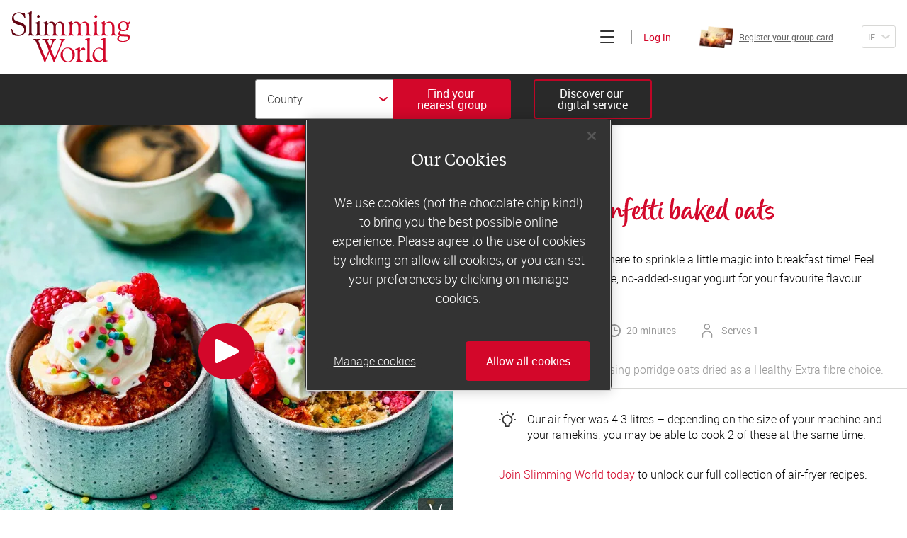

--- FILE ---
content_type: text/html; charset=utf-8
request_url: https://www.slimmingworld.ie/recipes/confetti-baked-oats-air-fryer
body_size: 15784
content:
<!DOCTYPE html><html lang="en"><head><meta charSet="utf-8"/><title>Air fryer confetti baked oats  | Slimming World</title><script src="https://cdn.cookielaw.org/scripttemplates/otSDKStub.js" type="text/javascript" charset="UTF-8" data-domain-script="c5939318-e491-4c10-9e7e-536f8f49869c"></script><script>function OptanonWrapper() {}</script><meta name="facebook-domain-verification" content="m33jr8o97ow7o0z405d85sxvhx8dy2"/><meta name="twitter:title" content="Air fryer confetti baked oats  | Slimming World"/><meta property="og:title" content="Air fryer confetti baked oats  | Slimming World"/><meta name="description" content="These trendy oats are here to sprinkle a little magic into breakfast time! Feel free to swap the fat-free, no-added-sugar yogurt for your favourite flavour"/><meta name="twitter:description" content="These trendy oats are here to sprinkle a little magic into breakfast time! Feel free to swap the fat-free, no-added-sugar yogurt for your favourite flavour"/><meta property="og:description" content="These trendy oats are here to sprinkle a little magic into breakfast time! Feel free to swap the fat-free, no-added-sugar yogurt for your favourite flavour"/><meta name="twitter:image" content="https://asset.slimmingworld.co.uk/content/media/16722/air-fryer-baked-oats_sw_recipe.jpg?v1=JGXiore20qg9NNIj0tmc3TKfKw-jr0s127JqqpCA2x7sMviNgcAYh1epuS_Lqxebn9V_qusKHfwbF7MOUrAPptzBhXIUL1Xnq2Mmdvx4fOk&amp;width=456&amp;height=228"/><meta property="og:image" content="https://asset.slimmingworld.co.uk/content/media/16722/air-fryer-baked-oats_sw_recipe.jpg?v1=JGXiore20qg9NNIj0tmc3TKfKw-jr0s127JqqpCA2x7sMviNgcAYh1epuS_Lqxebn9V_qusKHfwbF7MOUrAPptzBhXIUL1Xnq2Mmdvx4fOk&amp;width=1200&amp;height=630"/><meta property="og:image:width" content="1200"/><meta property="og:image:height" content="630"/><meta property="og:url" content="https://www.slimmingworld.ie/recipes/confetti-baked-oats-air-fryer"/><link rel="preload" href="/assets/manifest.81dc3e5780b996b8cd0d.js" as="script"/><link rel="preload" href="/assets/client.a3aebb86a13ae026a499.js" as="script"/><link rel="canonical" href="https://www.slimmingworld.ie/recipes/confetti-baked-oats-air-fryer"/><link rel="alternate" hrefLang="en-gb" href="https://www.slimmingworld.co.uk/recipes/confetti-baked-oats-air-fryer"/><link rel="alternate" hrefLang="en" href="https://www.slimmingworld.co.uk/recipes/confetti-baked-oats-air-fryer"/><link rel="alternate" hrefLang="en-ie" href="https://www.slimmingworld.ie/recipes/confetti-baked-oats-air-fryer"/><meta property="og:site_name" content="Slimming World"/><meta name="twitter:site" content="@SlimmingWorld"/><meta name="twitter:creator" content="@SlimmingWorld"/><meta property="og:locale" content="en_GB"/><meta name="theme-color" content="#d33a29"/><meta name="apple-mobile-web-app-status-bar-style" content="#d33a29"/><meta name="msapplication-TileColor" content="#d33a29"/><meta name="twitter:card" content="summary_large_image"/><meta property="og:type" content="website"/><meta name="viewport" content="width=device-width, user-scalable=no, initial-scale=1"/><meta http-equiv="X-UA-Compatible" content="IE=Edge,chrome=1"/><meta name="msapplication-TileImage" content="/heart/ms-icon-144x144.png"/><meta name="p:domain_verify" content="cebf2e4836712f03e8a29496ec39e766"/><link rel="apple-touch-icon" sizes="48x48" href="/heart/apple-touch-icon-48x48.png"/><link rel="apple-touch-icon" sizes="72x72" href="/heart/apple-touch-icon-72x72.png"/><link rel="apple-touch-icon" sizes="96x96" href="/heart/apple-touch-icon-96x96.png"/><link rel="apple-touch-icon" sizes="144px144px" href="/heart/apple-touch-icon-144px144px.png"/><link rel="apple-touch-icon" sizes="168x168" href="/heart/apple-touch-icon-168x168.png"/><link rel="apple-touch-icon" sizes="192x192" href="/heart/apple-touch-icon-192x192.png"/><link rel="manifest" href="/manifest.en-ie.json"/><link rel="icon" sizes="16x16 24x24 32x32 48x48 64x64 72x72 96x96 144x144 168x168 192x192" href="/heart/favicon.ico"/><script type="text/plain" class="optanon-category-C0004">
          !function(e,i){if(!e.pixie){var n=e.pixie=function(e,i,a){n.actionQueue.push({action:e,actionValue:i,params:a})};n.actionQueue=[];var a=i.createElement("script");a.async=!0,a.src="//acdn.adnxs.com/dmp/up/pixie.js";var t=i.getElementsByTagName("head")[0];t.insertBefore(a,t.firstChild)}}(window,document);
          pixie('init', '843548d0-1df1-4b7e-87f1-b2a3b7da67b1');
          pixie('event', 'PageView')
          </script><noscript><img width="1" height="1" style="display:none" src="//ib.adnxs.com/pixie?pi=843548d0-1df1-4b7e-87f1-b2a3b7da67b1&amp;e=PageView&amp;script=0"/></noscript><link rel="preload" href="/assets/screen.260b2e057d9b6bff3a74.css" as="style"/><link rel="stylesheet" href="/assets/screen.260b2e057d9b6bff3a74.css"/><script>
(function(w,d,s,l,i){w[l]=w[l]||[];w[l].push({'gtm.start':
new Date().getTime(),event:'gtm.js'});var f=d.getElementsByTagName(s)[0],
j=d.createElement(s),dl=l!='dataLayer'?'&l='+l:'';j.async=true;j.src=
'https://www.googletagmanager.com/gtm.js?id='+i+dl;f.parentNode.insertBefore(j,f);
})(window,document,'script','dataLayer','GTM-K3VHC9');
</script></head><body><noscript><img width="1" height="1" style="display:none" src="//ib.adnxs.com/pixie?pi=843548d0-1df1-4b7e-87f1-b2a3b7da67b1&amp;e=PageView&amp;script=0"/></noscript><noscript><iframe src="https://www.googletagmanager.com/ns.html?id=GTM-K3VHC9" title="Google tag manager" height="0" width="0" style="display:none;visibility:hidden"></iframe></noscript><div id="app"><div class="component-application"><ul class="molecule-skip-links"><li><a href="#main-navigation"><p class="atom-text-new primary-light-color primary-elegant-type" data-testid="text-new">Skip to main navigation</p></a></li><li><a href="#sub-navigation"><p class="atom-text-new primary-light-color primary-elegant-type" data-testid="text-new">Skip to sub navigation</p></a></li><li><a href="#main-content"><p class="atom-text-new primary-light-color primary-elegant-type" data-testid="text-new">Skip to content</p></a></li><li><a href="#footer"><p class="atom-text-new primary-light-color primary-elegant-type" data-testid="text-new">Skip to footer</p></a></li></ul><noscript></noscript><noscript></noscript><noscript></noscript><div class="organism-header"><div class="atom-wrapper xl-width transparent-background header-wrapper" data-testid="wrapper"><div data-testid="public-navigation-bar" id="main-navigation" tabindex="-1" class="molecule-uk-public-navigation hide-navigation-links hide-group-search-bar hide-card-registration hide-country-drop-down"><div class="main-header"><div class="atom-wrapper cid-top-header lg-width xl-padding transparent-background" data-testid="wrapper"><div class="atom-row aligncenter spacebetween"><a aria-label="Home" class="atom-slimming-world-logo" href="/"><span aria-hidden="true" data-testid="icon" class="atom-icon direction-down" style="width:130.6px;height:55.97142857142857px"><svg data-testid="icon-svg" class="icon icon-sw-logo-primary"><use xlink:href="#sw-logo-primary" href="#sw-logo-primary"></use></svg></span></a><div class="navigation-links-wrapper"><div class="atom-row menu aligncenter spacebetween"><button id="browseButton" tabindex="0" aria-label="Click to expand menu" aria-expanded="false" class="atom-heading-button  is-enabled"><div aria-hidden="true" class="hamburger"><span></span></div></button><a data-testid="web-host-link" href="https://account.slimmingworld.co.uk/login" class="atom-web-host-link signin"><span class="atom-text-new cid-header-login brand-color formal-type" data-testid="text-new">Log in</span></a></div></div></div></div><div data-testid="join-bar" class="organism-join-bar"><div class="atom-wrapper md-width transparent-background container" data-testid="wrapper"><div data-testid="group-search-form" class="group-search-form "><button class="atom-button cid-close-group-search is-tertiary" data-testid="button" type="button"><span class="flex-wrapper"><span aria-hidden="true" data-testid="icon" class="atom-icon cid-icon-cross direction-down" style="width:14px;height:14px"><svg data-testid="icon-svg" class="icon icon-cross"><use xlink:href="#cross" href="#cross"></use></svg></span></span></button><div class="group-search-wrapper"><form class="molecule-drop-down-group-search"><div class="dropdown-input"><div class="atom-select-new is-primary"><label class="screen-reader" for="select-252522">County</label><select id="select-252522" type="text" name="county"><option selected="" value="" disabled="">County</option><option data-testid="County Carlow" value="County Carlow">County Carlow</option><option data-testid="County Cavan" value="County Cavan">County Cavan</option><option data-testid="County Clare" value="County Clare">County Clare</option><option data-testid="County Cork" value="County Cork">County Cork</option><option data-testid="County Donegal" value="County Donegal">County Donegal</option><option data-testid="County Dublin" value="County Dublin">County Dublin</option><option data-testid="County Galway" value="County Galway">County Galway</option><option data-testid="County Kerry" value="County Kerry">County Kerry</option><option data-testid="County Kildare" value="County Kildare">County Kildare</option><option data-testid="County Kilkenny" value="County Kilkenny">County Kilkenny</option><option data-testid="County Laois" value="County Laois">County Laois</option><option data-testid="County Leitrim" value="County Leitrim">County Leitrim</option><option data-testid="County Limerick" value="County Limerick">County Limerick</option><option data-testid="County Longford" value="County Longford">County Longford</option><option data-testid="County Louth" value="County Louth">County Louth</option><option data-testid="County Mayo" value="County Mayo">County Mayo</option><option data-testid="County Meath" value="County Meath">County Meath</option><option data-testid="County Monaghan" value="County Monaghan">County Monaghan</option><option data-testid="County Offaly" value="County Offaly">County Offaly</option><option data-testid="County Roscommon" value="County Roscommon">County Roscommon</option><option data-testid="County Sligo" value="County Sligo">County Sligo</option><option data-testid="County Tipperary" value="County Tipperary">County Tipperary</option><option data-testid="County Waterford" value="County Waterford">County Waterford</option><option data-testid="County Westmeath" value="County Westmeath">County Westmeath</option><option data-testid="County Wexford" value="County Wexford">County Wexford</option><option data-testid="County Wicklow" value="County Wicklow">County Wicklow</option><option data-testid="Dublin 1" value="Dublin 1">Dublin 1</option><option data-testid="Dublin 10" value="Dublin 10">Dublin 10</option><option data-testid="Dublin 11" value="Dublin 11">Dublin 11</option><option data-testid="Dublin 12" value="Dublin 12">Dublin 12</option><option data-testid="Dublin 13" value="Dublin 13">Dublin 13</option><option data-testid="Dublin 15" value="Dublin 15">Dublin 15</option><option data-testid="Dublin 16" value="Dublin 16">Dublin 16</option><option data-testid="Dublin 18" value="Dublin 18">Dublin 18</option><option data-testid="Dublin 22" value="Dublin 22">Dublin 22</option><option data-testid="Dublin 24" value="Dublin 24">Dublin 24</option><option data-testid="Dublin 5" value="Dublin 5">Dublin 5</option><option data-testid="Dublin 6" value="Dublin 6">Dublin 6</option><option data-testid="Dublin 6W" value="Dublin 6W">Dublin 6W</option><option data-testid="Dublin 7" value="Dublin 7">Dublin 7</option><option data-testid="Dublin 9" value="Dublin 9">Dublin 9</option></select><span aria-hidden="true" data-testid="icon" class="atom-icon direction-down" style="width:12px;height:6px"><svg data-testid="icon-svg" class="icon icon-chevron"><use xlink:href="#chevron" href="#chevron"></use></svg></span></div><button class="atom-button cid-find-group-button-dropdown" data-testid="button" type="submit"><span class="flex-wrapper"><span aria-hidden="true" data-testid="icon" class="atom-icon direction-down" style="width:20px;height:20px"><svg data-testid="icon-svg" class="icon icon-magnify-glass"><use xlink:href="#magnify-glass" href="#magnify-glass"></use></svg></span></span></button></div></form></div></div><button class="atom-button cid-group-search-hide" data-testid="free-text-group-search-button-toggle" type="button"><span class="flex-wrapper"><span class="atom-text-new primary-light-color sans-sm" data-testid="text-new">Find your 
nearest group</span></span></button><div class="join" data-testid="public-join-button"><a href="/what-happens-online" class="atom-button cid-join-online is-tertiary" data-testid="button"><span class="flex-wrapper"><span class="atom-text-new primary-light-color sans-sm" data-testid="text-new">Discover our 
digital service</span></span></a></div></div></div><nav id="sub-navigation" tabindex="-1" aria-label="Main" class="molecule-off-canvas-menu" style="height:calc(100vh - undefinedpx)"><div class="molecule-uk-public-navigation-links"><div class="atom-row"><a class="nav-link" href="/group-or-online-membership"><p class="atom-text-new primary-dark-color sans-xs light-weight" data-testid="text-new">Join today</p></a><a data-testid="web-host-link" href="https://account.slimmingworld.co.uk/group-register/card-check" class="atom-web-host-link nav-link"><p class="atom-text-new primary-dark-color sans-xs light-weight" data-testid="text-new">Register your group card</p><div class="atom-responsive-image cid-group-card" data-testid="responsive-image"></div></a><a data-testid="web-host-link" href="https://account.slimmingworld.co.uk/login" class="atom-web-host-link nav-link"><p class="atom-text-new primary-dark-color sans-xs light-weight" data-testid="text-new">Log in</p></a></div><div class="atom-row"><a class="nav-link" href="/"><p class="atom-text-new primary-dark-color sans-xs" data-testid="text-new">Home</p></a><a class="nav-link" href="/how-it-works"><p class="atom-text-new primary-dark-color sans-xs" data-testid="text-new">How does it work?</p></a><a class="nav-link" href="/what-can-i-eat"><p class="atom-text-new primary-dark-color sans-xs" data-testid="text-new">What can I eat?</p></a><a class="nav-link" href="/recipes"><p class="atom-text-new primary-dark-color sans-xs" data-testid="text-new">Recipes</p></a><a class="nav-link" href="/real-life-stories"><p class="atom-text-new primary-dark-color sans-xs" data-testid="text-new">Real-life stories</p></a><a class="nav-link" href="/offers"><p class="atom-text-new primary-dark-color sans-xs" data-testid="text-new">Offers</p></a><a class="nav-link" href="/our-story"><p class="atom-text-new primary-dark-color sans-xs" data-testid="text-new">Our story</p></a><a class="nav-link" href="/blog/"><p class="atom-text-new primary-dark-color sans-xs" data-testid="text-new">Blog</p></a></div><a class="our-world-link" href="https://ow.slimmingworld.co.uk"><p class="atom-text-new primary-dark-color sans-xs light-weight" data-testid="text-new">Consultants&#x27; log in</p></a></div></nav></div></div></div></div><div class="application-page" id="main-content" tabindex="-1"><div class="page-recipe-detail"><div class="organism-recipe-detail-content"><div><div class="atom-wrapper lg-width transparent-background recipe-description" data-testid="wrapper"><figure><div class="image-wrapper"><div class="play-button"><button class="atom-button is-tertiary" data-testid="button" type="button"><span class="flex-wrapper"><span aria-hidden="true" data-testid="icon" class="atom-icon direction-down" style="width:34px;height:34px"><svg data-testid="icon-svg" class="icon icon-play"><use xlink:href="#play" href="#play"></use></svg></span></span></button></div><div class="atom-responsive-image" data-testid="responsive-image"></div><div class="organism-nutrition-symbols"><div class="molecule-tooltip-wrapper bottom-right" data-testid="tooltip-wrapper"><div class="element-wrapper"><span class="tooltip-arrow"></span><div class="symbol"><span aria-hidden="true" data-testid="icon" class="atom-icon direction-down" style="width:18px;height:24px"><svg data-testid="icon-svg" class="icon icon-vegetarian"><use xlink:href="#vegetarian" href="#vegetarian"></use></svg></span></div></div><div class="tooltip" style="bottom:0;transform:0;-webkit-transform:0"><span class="atom-text-new primary-dark-color formal-type" data-testid="text-new">Vegetarian</span></div></div></div></div></figure><aside><h1 class="atom-text-new cid-recipe-title brand-color script-sm" data-testid="text-new">Air fryer confetti baked oats </h1><div class="atom-rich-text-block cid-description" data-testid="rich-text-block"><div><p>These trendy oats are here to sprinkle a little magic into breakfast time! Feel free to swap the fat-free, no-added-sugar yogurt for your favourite flavour.&nbsp;</p>
</div></div><div class="molecule-tip"><span aria-hidden="true" data-testid="icon" class="atom-icon direction-down" style="width:24px;height:22.153846153846153px"><svg data-testid="icon-svg" class="icon icon-lightbulb"><use xlink:href="#lightbulb" href="#lightbulb"></use></svg></span><div class="atom-rich-text-block" data-testid="rich-text-block"><div>Our air fryer was 4.3 litres – depending on the size of your machine and your ramekins, you may be able to cook 2 of these at the same time.</div></div></div><div class="atom-rich-text-block cid-sub-description" data-testid="rich-text-block"><div><div><a id="OWA92810eb3-aad5-0a76-0d76-1f91ce7881e1" href="https://www.slimmingworld.co.uk/group-or-online-membership" title="https://www.slimmingworld.co.uk/group-or-online-membership" data-linkindex="1" data-auth="NotApplicable" data-olk-copy-source="MessageBody">Join Slimming World today</a> to unlock our full collection of air-fryer recipes.</div></div></div></aside></div><div class="organism-notable-details"><div class="syns"><p class="atom-text-new mid-tone-color formal-type" data-testid="text-new"><span>9 Swips <!-- -->per serving</span></p></div><div class="time"><span aria-hidden="true" data-testid="icon" class="atom-icon direction-down" style="width:18px;height:18px"><svg data-testid="icon-svg" class="icon icon-time"><use xlink:href="#time" href="#time"></use></svg></span><p class="atom-text-new mid-tone-color formal-type" data-testid="text-new"><span class="atom-text-new mid-tone-color formal-type" aria-hidden="true" data-testid="text-new"> 20 minutes</span><span class="screen-reader">This recipe will take you  20 minutes</span></p></div><div class="portion"><span aria-hidden="true" data-testid="icon" class="atom-icon direction-down" style="width:24px;height:24px"><svg data-testid="icon-svg" class="icon icon-person"><use xlink:href="#person" href="#person"></use></svg></span><p class="atom-text-new mid-tone-color formal-type" data-testid="text-new">Serves 1</p></div><div class="molecule-healthy-extra-flag"><span aria-hidden="true" data-testid="icon" class="atom-icon direction-down" style="width:12px;height:16px"><svg data-testid="icon-svg" class="icon icon-flag"><use xlink:href="#flag" href="#flag"></use></svg></span><div class="healthy-extra-text"><p class="atom-text-new mid-tone-color formal-original-type" data-testid="text-new">Deduct 7 Swips if using porridge oats  dried as a Healthy Extra fibre choice.</p></div></div></div><div class="instructions"><form autoComplete="off" novalidate=""><div class="atom-row molecule-radio-button-group"><div class="atom-radio-button pill is-checked" data-testid="radio-button"><input type="radio" id="radio-button-instruction-ingredients" name="instruction" value="ingredients" checked=""/><label for="radio-button-instruction-ingredients"><div class="visual-pill"><span class="atom-text-new primary-dark-color primary-original-type" data-testid="text-new">Ingredients</span></div></label></div><div class="atom-radio-button pill" data-testid="radio-button"><input type="radio" id="radio-button-instruction-method" name="instruction" value="method"/><label for="radio-button-instruction-method"><div class="visual-pill"><span class="atom-text-new primary-dark-color primary-original-type" data-testid="text-new">Method</span></div></label></div></div></form><div class="atom-wrapper lg-width xl-padding transparent-background" data-testid="wrapper"><div class="ingredients"><ul><li class="atom-text-new primary-dark-color primary-elegant-type" data-testid="text-new"><div class="atom-rich-text-block" data-testid="rich-text-block"><div>40g plain porridge oats</div></div></li><li class="atom-text-new primary-dark-color primary-elegant-type" data-testid="text-new"><div class="atom-rich-text-block" data-testid="rich-text-block"><div>1 medium egg</div></div></li><li class="atom-text-new primary-dark-color primary-elegant-type" data-testid="text-new"><div class="atom-rich-text-block" data-testid="rich-text-block"><div>115g fat-free, no-added-sugar flavoured yogurt (we went for Müller Light Greek-style Coconut with Vanilla)</div></div></li><li class="atom-text-new primary-dark-color primary-elegant-type" data-testid="text-new"><div class="atom-rich-text-block" data-testid="rich-text-block"><div>1 level tsp confetti sprinkles </div></div></li><li class="atom-text-new primary-dark-color primary-elegant-type" data-testid="text-new"><div class="atom-rich-text-block" data-testid="rich-text-block"><div>50g fresh raspberries</div></div></li><li class="atom-text-new primary-dark-color primary-elegant-type" data-testid="text-new"><div class="atom-rich-text-block" data-testid="rich-text-block"><div>1 cal cooking spray*</div></div></li><li class="atom-text-new primary-dark-color primary-elegant-type" data-testid="text-new"><div class="atom-rich-text-block" data-testid="rich-text-block"><div>1 small banana, sliced</div></div></li><li class="atom-text-new primary-dark-color primary-elegant-type" data-testid="text-new"><div class="atom-rich-text-block" data-testid="rich-text-block"><div>*Search ‘cook’s tips’ in our member features section for need-to-know info on this ingredient</div></div></li></ul><div class="sub-sections"></div></div></div></div></div><div class="atom-wrapper lg-width xl-padding transparent-background" data-testid="wrapper"><div class="molecule-public-recipe-meta-bar"><div class="molecule-social-share" data-testid="social-share"><p class="atom-text-new primary-dark-color formal-type" data-testid="text-new"><span>Share this <!-- -->recipe</span></p><div class="share-icons"><div role="button" tabindex="0" class="SocialMediaShareButton SocialMediaShareButton--email social-share-button"><span aria-hidden="true" data-testid="icon" class="atom-icon direction-down" style="width:28px;height:28px"><svg data-testid="icon-svg" class="icon icon-envelope-email"><use xlink:href="#envelope-email" href="#envelope-email"></use></svg></span></div><div role="button" tabindex="0" class="SocialMediaShareButton SocialMediaShareButton--facebook social-share-button"><span aria-hidden="true" data-testid="icon" class="atom-icon direction-down" style="width:28px;height:28px"><svg data-testid="icon-svg" class="icon icon-facebook"><use xlink:href="#facebook" href="#facebook"></use></svg></span></div><div role="button" tabindex="0" class="SocialMediaShareButton SocialMediaShareButton--twitter social-share-button"><span aria-hidden="true" data-testid="icon" class="atom-icon direction-down" style="width:28px;height:28px"><svg data-testid="icon-svg" class="icon icon-x"><use xlink:href="#x" href="#x"></use></svg></span></div><div role="button" tabindex="0" class="SocialMediaShareButton SocialMediaShareButton--tumblr social-share-button"><span aria-hidden="true" data-testid="icon" class="atom-icon direction-down" style="width:28px;height:28px"><svg data-testid="icon-svg" class="icon icon-tumblr"><use xlink:href="#tumblr" href="#tumblr"></use></svg></span></div><div role="button" tabindex="0" class="SocialMediaShareButton SocialMediaShareButton--pinterest social-share-button"><span aria-hidden="true" data-testid="icon" class="atom-icon direction-down" style="width:28px;height:28px"><svg data-testid="icon-svg" class="icon icon-pinterest"><use xlink:href="#pinterest" href="#pinterest"></use></svg></span></div></div></div><div class="join-block"><p class="atom-text-new primary-dark-color script-xs" data-testid="text-new">to unlock all of our amazing recipes...</p><a class="atom-button is-shade-pink" data-testid="button" href="/group-or-online-membership"><span class="flex-wrapper"><span class="atom-text-new primary-light-color sans-sm" data-testid="text-new">Join now</span></span></a></div></div></div></div><section data-nosnippet="true" class="organism-typical-day-meal-plan"><div class="atom-wrapper lg-width lg-padding transparent-background" data-testid="wrapper"><header class="header-section"><div class="atom-wrapper sm-width transparent-background" data-testid="wrapper"></div></header><div class="atom-row recipes-container wrap"><div class="recipe-tile"><section class="organism-master-tile"><header><figure><a tabindex="-1" aria-hidden="true" class="image-link" data-testid="image-link" href="/recipes/poached-eggs-and-tomatoes-on-toast"></a></figure></header><div class="content"><div class="body"><p class="atom-text-new cid-recipe-category accent-purple-color script-xs" data-testid="text-new">breakfast</p><a class="title" tabindex="" href="/recipes/poached-eggs-and-tomatoes-on-toast"><p class="atom-text-new primary-dark-color strong-type" data-testid="text-new">Poached eggs and tomatoes on toast</p></a><div class="atom-rich-text-block cid-recipe-description" data-testid="rich-text-block"><div><p>How do you like your eggs in the morning? This flavoursome plateful will&nbsp;power you through &rsquo;til lunch!</p></div></div></div><footer class="footer"><div class="atom-tile-recipe-meta" data-testid="tile-recipe-meta"><p class="atom-text-new mid-tone-color formal-type" data-testid="text-new"><span aria-hidden="true" data-testid="icon" class="atom-icon direction-down" style="width:18px;height:18px"><svg data-testid="icon-svg" class="icon icon-time"><use xlink:href="#time" href="#time"></use></svg></span><span class="atom-text-new mid-tone-color formal-type" aria-hidden="true" data-testid="text-new"> 20 minutes</span><span class="screen-reader">This recipe will take you  20 minutes</span></p></div></footer></div></section></div><div class="recipe-tile"><section class="organism-master-tile"><header><figure><a tabindex="-1" aria-hidden="true" class="image-link" data-testid="image-link" href="/recipes/tuna-and-sweetcorn-jacket-potato"></a></figure></header><div class="content"><div class="body"><p class="atom-text-new cid-recipe-category accent-purple-color script-xs" data-testid="text-new">lunch</p><a class="title" tabindex="" href="/recipes/tuna-and-sweetcorn-jacket-potato"><p class="atom-text-new primary-dark-color strong-type" data-testid="text-new">Tuna and sweetcorn jacket potato</p></a><div class="atom-rich-text-block cid-recipe-description" data-testid="rich-text-block"><div><p>For a simple, filling midday meal, you can&rsquo;t beat a&nbsp;fluffy baked spud. Especially with the tastiest&nbsp;tuna-mayo topping...&nbsp;</p></div></div></div><footer class="footer"><div class="atom-tile-recipe-meta" data-testid="tile-recipe-meta"><p class="atom-text-new mid-tone-color formal-type" data-testid="text-new"><span aria-hidden="true" data-testid="icon" class="atom-icon direction-down" style="width:18px;height:18px"><svg data-testid="icon-svg" class="icon icon-time"><use xlink:href="#time" href="#time"></use></svg></span><span class="atom-text-new mid-tone-color formal-type" aria-hidden="true" data-testid="text-new"> 35 minutes</span><span class="screen-reader">This recipe will take you  35 minutes</span></p></div></footer></div></section></div><div class="recipe-tile"><section class="organism-master-tile"><header><figure><a tabindex="-1" aria-hidden="true" class="image-link" data-testid="image-link" href="/recipes/slimming-world-spaghetti-bolognese"></a></figure></header><div class="content"><div class="body"><p class="atom-text-new cid-recipe-category accent-purple-color script-xs" data-testid="text-new">dinner</p><a class="title" tabindex="" href="/recipes/slimming-world-spaghetti-bolognese"><p class="atom-text-new primary-dark-color strong-type" data-testid="text-new">Slimming World spaghetti bolognese </p></a><div class="atom-rich-text-block cid-recipe-description" data-testid="rich-text-block"><div><p>Rich, saucy, satisfying &ndash; no wonder spag bol&rsquo;s a menu must-have for so many of us. And it&rsquo;s just as good made the Food Optimising way...&nbsp;</p></div></div></div><footer class="footer"><div class="atom-tile-recipe-meta" data-testid="tile-recipe-meta"><p class="atom-text-new mid-tone-color formal-type" data-testid="text-new"><span aria-hidden="true" data-testid="icon" class="atom-icon direction-down" style="width:18px;height:18px"><svg data-testid="icon-svg" class="icon icon-time"><use xlink:href="#time" href="#time"></use></svg></span><span class="atom-text-new mid-tone-color formal-type" aria-hidden="true" data-testid="text-new"> 55 minutes</span><span class="screen-reader">This recipe will take you  55 minutes</span></p></div></footer></div></section></div></div><div class="molecule-public-horizontal-search-bar is-tile" data-testid="public-horizontal-search-bar"><h3><span class="atom-text-new cid-recipe-search-for brand-color serif-sm" data-testid="text-new">Search for more</span><span class="atom-text-new cid-recipe-delicious brand-color script-sm" data-testid="text-new">delicious</span><span class="atom-text-new cid-recipe-recipes brand-color serif-sm" data-testid="text-new">recipes</span></h3><form class="form" autoComplete="off" novalidate=""><div class="molecule-icon-input icon-position-right"><div class="atom-input-wrapper ghost has-placeholder is-input-wrapper" data-testid="recipe-search-input-wrapper"><label class="screen-reader" for="input-252523">Search for recipes</label><input type="text" autoComplete="on" name="query" aria-label="Search for recipes" placeholder="Search for recipes" data-testid="recipe-search-input" class="atom-input" id="input-252523"/><div class="descriptor-wrapper" aria-hidden="true"></div></div><div class="molecule-icon-button" data-testid="icon-button"><button class="atom-button is-tertiary" data-testid="icon-button-button" type="submit"><span class="flex-wrapper"><span aria-hidden="true" data-testid="icon-button-icon" class="atom-icon direction-down" style="width:20px;height:20px"><svg data-testid="icon-button-icon-svg" class="icon icon-magnify-glass"><use xlink:href="#magnify-glass" href="#magnify-glass"></use></svg></span><span class="screen-reader">Search</span></span></button></div></div></form></div></div></section><div class="molecule-group-online-sign-up" data-testid="group-online-signup"><h2><span class="atom-text-new primary-dark-color confident-type" data-testid="text-new">two great ways to</span><span class="atom-text-new primary-dark-color red-400-shade script-lg" data-testid="text-new">lose weight</span></h2><div class="atom-wrapper lg-width transparent-background group-online-signup-content" data-testid="wrapper"><div class="signup-block group"><figure></figure><div class="content"><h3 class="heading"><span class="atom-text-new cid-title primary-dark-color strong-type" data-testid="text-new">join a motivating weekly</span><span class="atom-text-new primary-dark-color red-400-shade script-md" data-testid="text-new">group</span></h3><div class="atom-rich-text-block cid-description" data-testid="rich-text-block"><div><p><a href="/what-happens-in-group">Slimming World groups</a> offer members support, commitment and accountability &ndash; a powerful combination that helps boost happiness, self-esteem and slimming success! Plus, access to our members-only website and app for on-the-go weight loss support.</p></div></div><div class="footer-section"><div class="atom-rich-text-block cid-introductory-offer" data-testid="rich-text-block"><div><p>Less than &euro;9 a week when you commit to 6 or 12 weeks of group support*</p></div></div><p class="atom-text-new cid-introductory-offer-disclaimer primary-dark-color sans-xs bold-weight" data-testid="text-new">*Price shown is recommended retail price.</p><a aria-label="Find out more about joining a group" class="atom-button is-ghost-brand" data-testid="button" href="/what-happens-in-group"><span class="flex-wrapper"><p class="atom-text-new primary-dark-color red-400-shade sans-sm bold-weight span-type" data-testid="text-new">Find out more</p></span></a><a class="atom-button" data-testid="button" href="/nearest-group-search"><span class="flex-wrapper"><p class="atom-text-new primary-light-color sans-sm bold-weight span-type" data-testid="text-new">Find your local group</p></span></a></div></div></div><div class="signup-block online"><figure></figure><div class="content"><h3 class="heading"><span class="atom-text-new cid-title primary-dark-color strong-type" data-testid="text-new">or join our flexible</span><span class="atom-text-new primary-dark-color red-400-shade script-md" data-testid="text-new">digital service</span></h3><div class="atom-rich-text-block cid-description" data-testid="rich-text-block"><div><p>Lose weight with our super-flexible digital service and the strong online community at its heart. <a href="https://www.slimmingworld.co.uk/what-happens-online" rel="noreferrer noopener" target="_blank">Slimming World Online</a> is easy to use wherever you are &ndash; it fits around you and your lifestyle and puts you in control. Plus, you have access to our members-only weight loss app for success at your fingertips.&nbsp;</p></div></div><div class="footer-section"><div class="atom-rich-text-block cid-introductory-offer" data-testid="rich-text-block"><div><p>From &euro;75 for 3 months&rsquo; membership (just &euro;6.25 a week)</p></div></div><p class="atom-text-new cid-introductory-offer-disclaimer primary-dark-color sans-xs bold-weight" data-testid="text-new"></p><a aria-label="Find out more about joining digitally" class="atom-button is-ghost-brand" data-testid="button" href="/what-happens-online"><span class="flex-wrapper"><p class="atom-text-new primary-dark-color red-400-shade sans-sm bold-weight" data-testid="text-new">Find out more</p></span></a><a data-testid="web-host-link" href="https://account.slimmingworld.co.uk/register/package-selection" class="atom-web-host-link"><button class="atom-button" data-testid="button" type="button"><span class="flex-wrapper"><span class="atom-text-new primary-light-color sans-sm bold-weight" data-testid="text-new">Join our digital service now</span></span></button></a></div></div></div></div></div><section class="molecule-newsletter-sign-up" data-testid="newsletter-sign-up"><div class="content-wrapper"><header class="title-and-image"><div class="info"><h2 class="atom-text-new cid-main-title primary-dark-color red-400-shade script-xs" data-testid="text-new">would you love a taste of Slimming World?</h2><h3 class="atom-text-new cid-newsletter-title primary-dark-color serif-xl bold-weight" data-testid="text-new">free 7-day
eating plan</h3><p class="atom-text-new cid-newsletter-info primary-dark-color sans-lg light-weight" data-testid="text-new">Eat the Slimming World way for a week! Sign up now for our classic 7-day menu, or our vegetarian or vegan option. Plus you&#x27;ll also get our email newsletter.</p></div></header><form><div class="atom-row column"><div class="atom-input-wrapper static has-placeholder is-input-wrapper"><label class="input-label" for="newsletter-firstname">First name</label><input type="text" autoComplete="on" value="" name="firstName" maxLength="30" aria-label="First name" placeholder="Enter your first name" class="atom-input" id="newsletter-firstname"/><div class="descriptor-wrapper" aria-hidden="true"><span class="descriptor"></span></div></div><div class="atom-input-wrapper static has-placeholder is-input-wrapper"><label class="input-label" for="newsletter-email">Email address</label><input type="text" autoComplete="on" value="" name="email" aria-label="Email address" placeholder="Enter your email address" class="atom-input" id="newsletter-email"/><div class="descriptor-wrapper" aria-hidden="true"><span class="descriptor"></span></div></div></div><div class="bottom-row"><fieldset class="molecule-form-group radio-button-group"><legend class="atom-label screen-reader">Choice menu type</legend><label class="radio-button-new"><input type="radio" name="menuType" value="Classic" checked=""/><span class="atom-text-new primary-dark-color primary-elegant-type" data-testid="text-new">I’d like the classic menu</span></label><label class="radio-button-new"><input type="radio" name="menuType" value="Vegetarian"/><span class="atom-text-new primary-dark-color primary-elegant-type" data-testid="text-new">I’d like the vegetarian menu</span></label><label class="radio-button-new"><input type="radio" name="menuType" value="Vegan"/><span class="atom-text-new primary-dark-color primary-elegant-type" data-testid="text-new">I’d like the vegan menu</span></label></fieldset><div class="recaptcha"><div class="g-recaptcha"></div><button class="atom-button" data-testid="submit-button" type="submit"><span class="flex-wrapper"><span class="atom-text-new primary-light-color primary-footnote-type" data-testid="text-new">Sign me up</span></span></button></div></div></form></div></section><script type="application/ld+json">{"@context":"http://schema.org/","@type":"Recipe","name":"Air fryer confetti baked oats ","description":"<p>These trendy oats are here to sprinkle a little magic into breakfast time! Feel free to swap the fat-free, no-added-sugar yogurt for your favourite flavour.&nbsp;</p>\r\n","author":{"@type":"Organization","name":"Slimming World"},"image":"https://asset.slimmingworld.co.uk/content/media/16722/air-fryer-baked-oats_sw_recipe.jpg?v1=JGXiore20qg9NNIj0tmc3TKfKw-jr0s127JqqpCA2x7sMviNgcAYh1epuS_Lqxebn9V_qusKHfwbF7MOUrAPptzBhXIUL1Xnq2Mmdvx4fOk&width=552&height=552","prepTime":"PT5M","cookTime":"PT15M","totalTime":"PT20M","recipeYield":"1 servings","recipeCategory":"Lunch","recipeCuisine":"Italian","recipeIngredient":["40g plain porridge oats","1 medium egg","115g fat-free, no-added-sugar flavoured yogurt (we went for Müller Light Greek-style Coconut with Vanilla)","1 level tsp confetti sprinkles ","50g fresh raspberries","1 cal cooking spray*","1 small banana, sliced","*Search ‘cook’s tips’ in our member features section for need-to-know info on this ingredient"],"recipeInstructions":[[{"@type":"HowToStep","text":"Preheat your air fryer to 180°C."},{"@type":"HowToStep","text":"Mix the oats, egg and 75g yogurt in a bowl and gently stir through half of the confetti sprinkles and half of the raspberries. Spray a 200ml ramekin with 1 cal cooking spray and spoon in the oat mixture, levelling with a spoon. "},{"@type":"HowToStep","text":"Put the ramekin in your air fryer basket and cook for 8-10 minutes or until golden and firm to the touch. Carefully remove the ramekin using a tea towel and top with the remaining yogurt, raspberries and confetti sprinkles, plus the sliced banana. "},{"@type":"HowToStep","text":"TO OVEN COOK: Cook at 200°C/fan 180°C/gas 6 for 30-35 minutes."}]]}</script></div><footer class="organism-uk-public-footer" id="footer" data-testid="footer" tabindex="-1"><div class="atom-wrapper lg-width sm-padding transparent-background" data-testid="wrapper"><div class="consultant-login"><a href="https://ow.slimmingworld.co.uk" class="atom-button is-shade-pink" data-testid="button"><span class="flex-wrapper">Consultants&#x27; log in</span></a></div><nav aria-label="Footer" class="footer-links"><div class="footer-column"><p class="atom-text-new cid-footer-col-title primary-light-color sans-sm bold-weight" data-testid="text-new">Losing weight with us</p><a data-testid="/nearest-group-search" href="/nearest-group-search"><p class="atom-text-new cid-undefined-0 primary-light-color sans-sm light-weight" data-testid="text-new">Find a group</p></a><a data-testid="/counties" href="/counties"><p class="atom-text-new cid-undefined-1 primary-light-color sans-sm light-weight" data-testid="text-new">Browse our groups</p></a><a data-testid="/what-happens-in-group" href="/what-happens-in-group"><p class="atom-text-new cid-undefined-2 primary-light-color sans-sm light-weight" data-testid="text-new">What happens in group</p></a><a data-testid="/what-happens-online" href="/what-happens-online"><p class="atom-text-new cid-undefined-3 primary-light-color sans-sm light-weight" data-testid="text-new">Our digital service</p></a><a data-testid="/seven-day-menus" href="/seven-day-menus"><p class="atom-text-new cid-undefined-4 primary-light-color sans-sm light-weight" data-testid="text-new">Free 7-day meal plan</p></a><a data-testid="/slimming-world-app" href="/slimming-world-app"><p class="atom-text-new cid-undefined-5 primary-light-color sans-sm light-weight" data-testid="text-new">The Slimming World App</p></a><a data-testid="/questions-answered" href="/questions-answered"><p class="atom-text-new cid-undefined-6 primary-light-color sans-sm light-weight" data-testid="text-new">Your burning questions answered</p></a><a data-testid="/offers" href="/offers"><p class="atom-text-new cid-undefined-7 primary-light-color sans-sm light-weight" data-testid="text-new">Offers</p></a><a data-testid="/activity" href="/activity"><p class="atom-text-new cid-undefined-8 primary-light-color sans-sm light-weight" data-testid="text-new">Our physical activity programme</p></a><a data-testid="/the-science-behind-slimming-world" href="/the-science-behind-slimming-world"><p class="atom-text-new cid-undefined-9 primary-light-color sans-sm light-weight" data-testid="text-new">Slimming World science</p></a><a data-testid="/food-range" href="/food-range"><p class="atom-text-new cid-undefined-10 primary-light-color sans-sm light-weight" data-testid="text-new">Slimming World food range</p></a><a data-testid="/bmi-calculator" href="/bmi-calculator"><p class="atom-text-new cid-undefined-11 primary-light-color sans-sm light-weight" data-testid="text-new">BMI calculator</p></a><a data-testid="/slimming-world-or-weight-watchers" href="/slimming-world-or-weight-watchers"><p class="atom-text-new cid-undefined-12 primary-light-color sans-sm light-weight" data-testid="text-new">Slimming World or Weight Watchers</p></a></div><div class="footer-column"><p class="atom-text-new cid-footer-col-title primary-light-color sans-sm bold-weight" data-testid="text-new">Company Information</p><a data-testid="/our-story" href="/our-story"><p class="atom-text-new cid-undefined-0 primary-light-color sans-sm light-weight" data-testid="text-new">About us</p></a><a data-testid="/advertise-with-us" href="/advertise-with-us"><p class="atom-text-new cid-undefined-1 primary-light-color sans-sm light-weight" data-testid="text-new">Advertise in our magazine</p></a><a data-testid="https://artwork.slimmingworld.co.uk/" target="_new" href="https://artwork.slimmingworld.co.uk/"><p class="atom-text-new cid-undefined-2 primary-light-color sans-sm light-weight" data-testid="text-new">Advertising artwork</p></a><a data-testid="/careers" target="_new" href="/careers"><p class="atom-text-new cid-undefined-3 primary-light-color sans-sm light-weight" data-testid="text-new">Careers</p></a><a data-testid="/become-a-consultant" href="/become-a-consultant"><p class="atom-text-new cid-undefined-4 primary-light-color sans-sm light-weight" data-testid="text-new">Become a Consultant</p></a><a data-testid="https://www.slimmingworld.co.uk/press/" target="_new" href="https://www.slimmingworld.co.uk/press/"><p class="atom-text-new cid-undefined-5 primary-light-color sans-sm light-weight" data-testid="text-new">Newsroom</p></a></div><div class="footer-column"><p class="atom-text-new cid-footer-col-title primary-light-color sans-sm bold-weight" data-testid="text-new">Customer Support</p><a data-testid="/contact-us" href="/contact-us"><p class="atom-text-new cid-undefined-0 primary-light-color sans-sm light-weight" data-testid="text-new">Contact us</p></a><a data-testid="https://www.slimmingworld.co.uk/faqs/s/" target="_new" href="https://www.slimmingworld.co.uk/faqs/s/"><p class="atom-text-new cid-undefined-1 primary-light-color sans-sm light-weight" data-testid="text-new">Slimming World FAQs</p></a><p class="atom-text-new cid-footer-col-title primary-light-color sans-sm bold-weight" data-testid="text-new">More from us</p><a data-testid="/blog/" target="_new" href="/blog/"><p class="atom-text-new cid-undefined-0 primary-light-color sans-sm light-weight" data-testid="text-new">The Slimming World Blog</p></a><a data-testid="/podcast" href="/podcast"><p class="atom-text-new cid-undefined-1 primary-light-color sans-sm light-weight" data-testid="text-new">Slimming World podcast</p></a><a data-testid="https://www.slimmingworld.co.uk/mums" target="_new" href="https://www.slimmingworld.co.uk/mums"><p class="atom-text-new cid-undefined-2 primary-light-color sans-sm light-weight" data-testid="text-new">Pregnant or new mum?</p></a><a data-testid="https://www.slimmingworld.co.uk/health/" target="_new" href="https://www.slimmingworld.co.uk/health/"><p class="atom-text-new cid-undefined-3 primary-light-color sans-sm light-weight" data-testid="text-new">Health professionals</p></a></div><div class="magazine"><div class="magazine-header"><p class="atom-text-new primary-light-color serif-xs" data-testid="text-new">Discover the UK’s number 1</p><p class="atom-text-new cid-magazine-title primary-light-color script-sm" data-testid="text-new">slimming magazine</p></div><div class="atom-responsive-image" data-testid="responsive-image"></div><a class="atom-button cid-magazine-button is-primary-inverted" data-testid="button" href="/magazine"><span class="flex-wrapper"><span class="atom-text-new accent-pink-color sans-sm bold-weight" data-testid="text-new">Find out more</span></span></a></div></nav><nav aria-label="Social media" class="socials-nav"><p class="atom-text-new cid-social-title primary-light-color sans-xl bold-weight" data-testid="text-new">Follow us on</p><ul class="molecule-social-links monochrome-type"><li data-testid="social-links-item"><a data-testid="https://www.instagram.com/slimmingworld/?hl=en" href="https://www.instagram.com/slimmingworld/?hl=en" target="_blank"><span class="screen-reader">Slimming World on Instagram</span><span aria-hidden="true" data-testid="icon" class="atom-icon direction-down" style="width:32px;height:32px"><svg data-testid="icon-svg" class="icon icon-instagram"><use xlink:href="#instagram" href="#instagram"></use></svg></span></a></li><li data-testid="social-links-item"><a data-testid="https://www.tiktok.com/@slimmingworld" href="https://www.tiktok.com/@slimmingworld" target="_blank"><span class="screen-reader">Slimming World TikTok</span><span aria-hidden="true" data-testid="icon" class="atom-icon direction-down" style="width:32px;height:32px"><svg data-testid="icon-svg" class="icon icon-music"><use xlink:href="#music" href="#music"></use></svg></span></a></li><li data-testid="social-links-item"><a data-testid="https://www.facebook.com/slimmingworld/" href="https://www.facebook.com/slimmingworld/" target="_blank"><span class="screen-reader">Slimming World on Facebook</span><span aria-hidden="true" data-testid="icon" class="atom-icon direction-down" style="width:32px;height:32px"><svg data-testid="icon-svg" class="icon icon-facebook"><use xlink:href="#facebook" href="#facebook"></use></svg></span></a></li><li data-testid="social-links-item"><a data-testid="https://www.youtube.com/user/slimmingworld" href="https://www.youtube.com/user/slimmingworld" target="_blank"><span class="screen-reader">Slimming World on YouTube</span><span aria-hidden="true" data-testid="icon" class="atom-icon direction-down" style="width:32px;height:32px"><svg data-testid="icon-svg" class="icon icon-youtube"><use xlink:href="#youtube" href="#youtube"></use></svg></span></a></li><li data-testid="social-links-item"><a data-testid="https://uk.linkedin.com/company/slimming-world" href="https://uk.linkedin.com/company/slimming-world" target="_blank"><span class="screen-reader">Slimming World LinkedIn</span><span aria-hidden="true" data-testid="icon" class="atom-icon direction-down" style="width:32px;height:32px"><svg data-testid="icon-svg" class="icon icon-link"><use xlink:href="#link" href="#link"></use></svg></span></a></li></ul></nav><nav aria-label="General pages" class="general-pages"><a href="/terms-of-use"><p class="atom-text-new primary-light-color sans-sm light-weight" data-testid="text-new">Terms and conditions</p></a><a href="/privacy-policy"><p class="atom-text-new primary-light-color sans-sm light-weight" data-testid="text-new">Privacy promise</p></a><button id="ot-sdk-btn" class="ot-sdk-show-settings">Cookies</button><a href="/accessibility-policy"><p class="atom-text-new primary-light-color sans-sm light-weight" data-testid="text-new">Accessibility</p></a><a href="/modern-slavery-statement"><p class="atom-text-new primary-light-color sans-sm light-weight" data-testid="text-new">Modern Slavery Act</p></a></nav><div class="disclaimer"><div class="atom-row aligncenter justifycenter column"><p class="atom-text-new primary-light-color sans-xs bold-weight" data-testid="text-new">†More people in the UK choose to attend a Slimming World group each week than any other weight loss group. </p><p class="atom-text-new primary-light-color sans-xs light-weight" data-testid="text-new">© Slimming World. The names, logos and trade marks associated with Slimming World are protected trade marks of Miles-Bramwell Executive Services Limited, trading as Slimming World, whether registered or unregistered.</p><p class="atom-text-new primary-light-color sans-xs light-weight" data-testid="text-new">*Weight loss will vary due to your individual circumstances and how much weight you have to lose.</p></div></div><div class="atom-row ipso"><span aria-hidden="true" data-testid="icon" class="atom-icon direction-down" style="width:124px;height:40.62068965517241px"><svg data-testid="icon-svg" class="icon icon-ipso-flag"><use xlink:href="#ipso-flag" href="#ipso-flag"></use></svg></span><p class="atom-text-new primary-light-color sans-xs light-weight" data-testid="text-new"><span>Slimming World is a member of the Independent Press Standards Organisation (IPSO) and we subscribe to its Editors’ Code of Practice. To get in touch with us click <a href="/contact-us/get-in-touch">here</a></span></p></div></div></footer></div></div></div><div id="modal-portal-root"></div><script>var state = "{\"async\":{\"actions\":[],\"actionTypes\":{}},\"collections\":{},\"config\":{\"renderMode\":\"server\",\"viewerCountry\":null,\"environmentConfig\":{\"web\":{\"account\":{\"host\":\"https:\u002F\u002Faccount.slimmingworld.co.uk\"},\"member\":{\"host\":\"https:\u002F\u002Fmember.slimmingworld.co.uk\"},\"public\":{\"host\":\"https:\u002F\u002Fwww.slimmingworld.ie\"},\"admin\":{\"host\":\"https:\u002F\u002Fadmin.slimmingworld.co.uk\"},\"live\":{\"host\":\"https:\u002F\u002Flive.slimmingworld.co.uk\"},\"shop\":{\"host\":\"https:\u002F\u002Fshop.slimmingworld.co.uk\"},\"planner\":{\"host\":\"https:\u002F\u002Fplanner.slimmingworld.co.uk\"},\"payment\":{\"host\":\"https:\u002F\u002Fpayment.slimmingworld.co.uk\"},\"migration\":{\"host\":\"https:\u002F\u002Fmigration.slimmingworld.co.uk\"},\"publicity\":{\"host\":\"https:\u002F\u002Fpublicity.slimmingworld.co.uk\"},\"ads\":{\"host\":\"https:\u002F\u002Fartwork.slimmingworld.co.uk\"}},\"api\":{\"account\":{\"host\":\"https:\u002F\u002Faccount.slimmingworld.co.uk\",\"path\":\"\u002Fapi\u002Fv1\"},\"account_without_path\":{\"host\":\"https:\u002F\u002Faccount.slimmingworld.co.uk\",\"path\":\"\"},\"account_migration\":{\"host\":\"https:\u002F\u002Faccount.slimmingworld.co.uk\",\"path\":\"\"},\"contact\":{\"host\":\"https:\u002F\u002Fcontact.slimmingworld.co.uk\",\"path\":\"\u002Fapi\u002Fv1\"},\"content\":{\"host\":\"https:\u002F\u002Fcontent.slimmingworld.co.uk\",\"path\":\"\u002Fapi\u002Fv1\"},\"content_v2\":{\"host\":\"https:\u002F\u002Fcontent.slimmingworld.co.uk\",\"path\":\"\u002Fapi\u002Fv2\"},\"content_v3\":{\"host\":\"https:\u002F\u002Fcontent.slimmingworld.co.uk\",\"path\":\"\u002Fapi\u002Fv3\"},\"community\":{\"host\":\"https:\u002F\u002Fcommunity.slimmingworld.co.uk\",\"path\":\"\u002Fapi\u002Fv1\"},\"community_v2\":{\"host\":\"https:\u002F\u002Fcommunity.slimmingworld.co.uk\",\"path\":\"\u002Fapi\u002Fv2\"},\"community_v3\":{\"host\":\"https:\u002F\u002Fcommunity.slimmingworld.co.uk\",\"path\":\"\u002Fapi\u002Fv3\"},\"live\":{\"host\":\"https:\u002F\u002Flive.slimmingworld.co.uk\",\"path\":\"\u002Fapi\u002Fv1\"},\"shop\":{\"host\":\"https:\u002F\u002Fshop.slimmingworld.co.uk\",\"path\":\"\u002Fapi\u002Fv1\"},\"deal\":{\"host\":\"https:\u002F\u002Fdeal.slimmingworld.co.uk\",\"path\":\"\u002Fapi\u002Fv1\"},\"food\":{\"host\":\"https:\u002F\u002Ffood.slimmingworld.co.uk\",\"path\":\"\u002Fapi\u002Fv1\"},\"payment\":{\"host\":\"https:\u002F\u002Fpayment.slimmingworld.co.uk\",\"path\":\"\u002Fapi\u002Fv1\"},\"message\":{\"host\":\"https:\u002F\u002Fmessage.slimmingworld.co.uk\",\"path\":\"\u002Fapi\u002Fv1\"},\"groupAccount\":{\"host\":\"https:\u002F\u002Fgroup-account.slimmingworld.co.uk\",\"path\":\"\u002Fapi\u002Fv1\"},\"groupSearch\":{\"host\":\"https:\u002F\u002Fgroup-search.slimmingworld.co.uk\",\"path\":\"\u002Fapi\u002Fv1\"},\"activity\":{\"host\":\"https:\u002F\u002Factivity.slimmingworld.co.uk\",\"path\":\"\u002Fapi\u002Fv1\"},\"migration\":{\"host\":\"https:\u002F\u002Fmigration.slimmingworld.co.uk\",\"path\":\"\u002Fapi\u002Fv1\"},\"publicity\":{\"host\":\"https:\u002F\u002Fpublicity.slimmingworld.co.uk\",\"path\":\"\u002Fapi\u002Fv1\"},\"ads\":{\"host\":\"https:\u002F\u002Fartwork.slimmingworld.co.uk\",\"path\":\"\u002Fapi\u002Fv1\"}},\"live\":{\"server\":\"https:\u002F\u002Flive.slimmingworld.co.uk\"},\"oidc\":{\"authority\":\"https:\u002F\u002Faccount.slimmingworld.co.uk\",\"implicit\":{\"member\":{\"client_id\":\"OIDC_IMPLICIT_MEMBER_CLIENT_ID\"},\"migration\":{\"client_id\":\"OIDC_IMPLICIT_MIGRATION_CLIENT_ID\"},\"account\":{\"client_id\":\"654973379048112130\"},\"live\":{\"client_id\":\"415867848800387099\"},\"shop\":{\"client_id\":\"415867848800387097\"},\"planner\":{\"client_id\":\"415867848800387098\"}}},\"cookie\":{},\"gtm\":{\"containerId\":\"GTM-K3VHC9\",\"environmentId\":\"\",\"authKey\":\"\"},\"gmaps\":{\"key\":\"AIzaSyATzCPYClLDZvNjmBLFUD27tDOhI31cVAY\"},\"brightCove\":{\"accountId\":\"5245389806001\",\"playerId\":\"y6DhCo1mG\",\"src\":\"\u002F\u002Fplayers.brightcove.net\u002F{accountId}\u002F{playerId}_default\u002Findex.min.js\"},\"raven\":{\"stateKeysToCapture\":\"null\",\"client\":{\"dsn\":\"https:\u002F\u002Ff4d3672f92394f139c88ea97cefc8b88@sentry.io\u002F198331\",\"whitelistUrls\":\"slimmingworld.co.uk\u002Fversion\u002F,slimmingworld.co.uk\u002Fassets\u002F\"}},\"featureFlags\":{\"transferToGroup\":\"True\",\"transferToOnline\":\"True\",\"groupRegOpen\":\"True\",\"shopForAll\":\"False\",\"longResponseTimes\":\"True\"},\"free2GoApp\":{\"isReleased\":\"FREE_2_GO_APP_IS_RELEASED\",\"iosAppUrl\":\"FREE_2_GO_APP_IOS_URL\",\"androidAppUrl\":\"FREE_2_GO_APP_ANDROID_URL\"},\"jotform\":{\"embedUrl\":\"https:\u002F\u002Fslimmingworld.jotform.com\u002Fform\u002F221655108499362\"},\"geocoding\":{\"region\":\"UK\",\"provider\":\"postcodeio\"},\"recaptcha\":{\"siteKey\":\"6LdLR7cZAAAAAFDxo_6diZKq91dLeqE45o9GkrNL\",\"src\":\"https:\u002F\u002Fwww.google.com\"},\"advertisement\":{\"logosLink\":\"https:\u002F\u002Fcenshare-satellite.slimmingworld.co.uk\u002F_storage\u002Fasset\u002F190243\u002Fstorage\u002Fmaster\u002Fswlogos.zip\",\"guideLinesBookletLink\":\"https:\u002F\u002Fcenshare-satellite.slimmingworld.co.uk\u002F_storage\u002Fasset\u002F190244\u002Fstorage\u002Fmaster\u002Fswadguidelines.pdf\"},\"nearestGroupSessions\":{\"showGroupTimesUK\":\"SHOW_GROUP_TIMES_UK\",\"showGroupTimesIE\":\"true\"}},\"isWebView\":false,\"isFree2GoApp\":false,\"recaptchaToken\":null},\"deviceState\":{\"state\":null,\"name\":null,\"scrollbarWidth\":null},\"enhancedForm\":{\"validation\":{},\"compositeInput\":{}},\"entities\":{\"page\":{\"public-newsletter-signup\":{\"description\":\"\",\"nestedContent\":[{\"caption\":\"\",\"image\":{\"src\":\"https:\u002F\u002Fasset.slimmingworld.co.uk\u002Fcontent\u002Fmedia\u002F24475\u002Fhomepage-7day-menu-mobile.jpg?v1=JGXiore20qg9NNIj0tmc3TKfKw-jr0s127JqqpCA2x7sMviNgcAYh1epuS_Lqxebn9V_qusKHfwbF7MOUrAPptzBhXIUL1Xnq2Mmdvx4fOk\",\"alt\":\"\",\"focalPoint\":null,\"caption\":\"\",\"_type\":\"Image\",\"id\":\"40069\"},\"_type\":\"ImageBlock\"},{\"caption\":\"\",\"image\":{\"src\":\"https:\u002F\u002Fasset.slimmingworld.co.uk\u002Fcontent\u002Fmedia\u002F24476\u002Fhomepage-7day-menu-tablet.jpg?v1=JGXiore20qg9NNIj0tmc3TKfKw-jr0s127JqqpCA2x7sMviNgcAYh1epuS_Lqxebn9V_qusKHfwbF7MOUrAPptzBhXIUL1Xnq2Mmdvx4fOk\",\"alt\":\"\",\"focalPoint\":null,\"caption\":\"\",\"_type\":\"Image\",\"id\":\"40070\"},\"_type\":\"ImageBlock\"},{\"caption\":\"\",\"image\":{\"src\":\"https:\u002F\u002Fasset.slimmingworld.co.uk\u002Fcontent\u002Fmedia\u002F24480\u002Fhomepage-7day-menu-desktop-1.jpg?v1=JGXiore20qg9NNIj0tmc3TKfKw-jr0s127JqqpCA2x7sMviNgcAYh1epuS_Lqxebn9V_qusKHfwbF7MOUrAPptzBhXIUL1Xnq2Mmdvx4fOk\",\"alt\":\"\",\"focalPoint\":null,\"caption\":\"\",\"_type\":\"Image\",\"id\":\"40074\"},\"_type\":\"ImageBlock\"}],\"seo\":{\"metaTitle\":\"\",\"metaImage\":null,\"metaDescription\":\"\",\"metaKeywords\":null,\"_type\":\"Seo\"},\"contentRoleType\":1,\"id\":\"19520\",\"slug\":\"public-newsletter-signup\",\"title\":\"Public Newsletter Signup\",\"_type\":\"ContentPage\",\"_source\":{\"type\":\"api\",\"path\":\"\u002Fpages\u002Fpublic-newsletter-signup\",\"actionType\":\"componentActions\u002FGET_STATIC_CONTENT\"},\"_updated\":1769550330786}},\"component\":{\"contact-us-new-background-image\":{\"image\":{\"src\":\"https:\u002F\u002Fasset.slimmingworld.co.uk\u002Fcontent\u002Fmedia\u002F11457\u002Fbaked-oats.jpg?v1=JGXiore20qg9NNIj0tmc3TKfKw-jr0s127JqqpCA2x7sMviNgcAYh1epuS_Lqxebn9V_qusKHfwbF7MOUrAPptzBhXIUL1Xnq2Mmdvx4fOk\",\"alt\":\"\",\"focalPoint\":null,\"caption\":\"\",\"_type\":\"Image\",\"id\":\"15574\"},\"slug\":\"contact-us-new-background-image\",\"_source\":{\"type\":\"api\",\"path\":\"\u002Fcomponents\u002Fcontact-us-new-background-image\",\"actionType\":\"componentActions\u002FGET_COMPONENT\"},\"_updated\":1769550330787},\"public-footer\":{\"links\":{\"menuContainer\":[],\"_type\":\"Menu\"},\"socialLinks\":{\"menuContainer\":[{\"children\":[],\"_type\":\"MenuHeader\",\"caption\":\"Slimming World on Instagram\",\"link\":\"https:\u002F\u002Fwww.instagram.com\u002Fslimmingworld\u002F?hl=en\",\"isInternal\":false,\"newWindow\":\"blank\",\"icon\":\"icon-instagram\"},{\"children\":[],\"_type\":\"MenuHeader\",\"caption\":\"Slimming World TikTok\",\"link\":\"https:\u002F\u002Fwww.tiktok.com\u002F@slimmingworld\",\"isInternal\":false,\"newWindow\":\"blank\",\"icon\":\"icon-music\"},{\"children\":[],\"_type\":\"MenuHeader\",\"caption\":\"Slimming World on Facebook\",\"link\":\"https:\u002F\u002Fwww.facebook.com\u002Fslimmingworld\u002F\",\"isInternal\":false,\"newWindow\":\"blank\",\"icon\":\"icon-facebook\"},{\"children\":[],\"_type\":\"MenuHeader\",\"caption\":\"Slimming World on YouTube\",\"link\":\"https:\u002F\u002Fwww.youtube.com\u002Fuser\u002Fslimmingworld\",\"isInternal\":false,\"newWindow\":\"blank\",\"icon\":\"icon-youtube\"},{\"children\":[],\"_type\":\"MenuHeader\",\"caption\":\"Slimming World LinkedIn\",\"link\":\"https:\u002F\u002Fuk.linkedin.com\u002Fcompany\u002Fslimming-world\",\"isInternal\":false,\"newWindow\":\"blank\",\"icon\":\"icon-link\"}],\"_type\":\"Menu\"},\"slug\":\"public-footer\",\"_source\":{\"type\":\"api\",\"path\":\"\u002Fcomponents\u002Fpublic-footer\",\"actionType\":\"componentActions\u002FGET_COMPONENT\"},\"_updated\":1769550330789},\"public-navigation-register-card\":{\"image\":{\"src\":\"https:\u002F\u002Fasset.slimmingworld.co.uk\u002Fcontent\u002Fmedia\u002F10788\u002Fcards-for-header.png?v1=JGXiore20qg9NNIj0tmc3TKfKw-jr0s127JqqpCA2x7sMviNgcAYh1epuS_Lqxebn9V_qusKHfwbF7MOUrAPptzBhXIUL1Xnq2Mmdvx4fOk\",\"alt\":\"\",\"focalPoint\":null,\"caption\":\"\",\"_type\":\"Image\",\"id\":\"14121\"},\"slug\":\"public-navigation-register-card\",\"_source\":{\"type\":\"api\",\"path\":\"\u002Fcomponents\u002Fpublic-navigation-register-card\",\"actionType\":\"componentActions\u002FGET_COMPONENT\"},\"_updated\":1769550330789},\"public-group-or-online-signup\":{\"title\":\"two great ways to\",\"subtitle\":\"lose weight\",\"group\":{\"headerImage\":{\"src\":\"https:\u002F\u002Fasset.slimmingworld.co.uk\u002Fcontent\u002Fmedia\u002F22038\u002Fhomepage-group-block.jpg?v1=JGXiore20qg9NNIj0tmc3TKfKw-jr0s127JqqpCA2x7sMviNgcAYh1epuS_Lqxebn9V_qusKHfwbF7MOUrAPptzBhXIUL1Xnq2Mmdvx4fOk\",\"alt\":\"\",\"focalPoint\":null,\"caption\":\"\",\"_type\":\"Image\",\"id\":\"36843\"},\"title\":\"join a motivating weekly\",\"subtitle\":\"group\",\"description\":\"\u003Cp\u003E\u003Ca href=\\\"\u002Fwhat-happens-in-group\\\"\u003ESlimming World groups\u003C\u002Fa\u003E offer members support, commitment and accountability &ndash; a powerful combination that helps boost happiness, self-esteem and slimming success! Plus, access to our members-only website and app for on-the-go weight loss support.\u003C\u002Fp\u003E\",\"introductoryOfferROI\":{\"offer\":\"\u003Cp\u003ELess than &euro;9 a week when you commit to 6 or 12 weeks of group support*\u003C\u002Fp\u003E\",\"disclaimer\":\"*Price shown is recommended retail price.\",\"_type\":\"PublicTwoGreatWaysOfferBlock\"},\"primaryButtonCopy\":\"Find out more\",\"secondaryButtonCopy\":\"Find your local group\",\"_type\":\"PublicTwoGreatWaysBlock\"},\"online\":{\"headerImage\":{\"src\":\"https:\u002F\u002Fasset.slimmingworld.co.uk\u002Fcontent\u002Fmedia\u002F24693\u002Fonline-block-pasta.jpg?v1=JGXiore20qg9NNIj0tmc3TKfKw-jr0s127JqqpCA2x7sMviNgcAYh1epuS_Lqxebn9V_qusKHfwbF7MOUrAPptzBhXIUL1Xnq2Mmdvx4fOk\",\"alt\":\"\",\"focalPoint\":null,\"caption\":\"\",\"_type\":\"Image\",\"id\":\"40509\"},\"title\":\"or join our flexible\",\"subtitle\":\"digital service\",\"description\":\"\u003Cp\u003ELose weight with our super-flexible digital service and the strong online community at its heart. \u003Ca href=\\\"https:\u002F\u002Fwww.slimmingworld.co.uk\u002Fwhat-happens-online\\\" rel=\\\"noreferrer noopener\\\" target=\\\"_blank\\\"\u003ESlimming World Online\u003C\u002Fa\u003E is easy to use wherever you are &ndash; it fits around you and your lifestyle and puts you in control. Plus, you have access to our members-only weight loss app for success at your fingertips.&nbsp;\u003C\u002Fp\u003E\",\"introductoryOfferROI\":{\"offer\":\"\u003Cp\u003EFrom &euro;75 for 3 months&rsquo; membership (just &euro;6.25 a week)\u003C\u002Fp\u003E\",\"disclaimer\":\"\",\"_type\":\"PublicTwoGreatWaysOfferBlock\"},\"primaryButtonCopy\":\"Find out more\",\"secondaryButtonCopy\":\"Join our digital service now\",\"_type\":\"PublicTwoGreatWaysBlock\"},\"_type\":\"PublicTwoGreatWaysComponent\",\"slug\":\"public-group-or-online-signup\",\"_source\":{\"type\":\"api\",\"path\":\"\u002Fcomponents\u002Fpublic-group-or-online-signup\",\"actionType\":\"componentActions\u002FGET_COMPONENT\"},\"_updated\":1769550330790},\"iceland-information-sheet\":{\"pdfDisclaimer\":\"*Please note, some of our products contain, or are produced on lines that also handle gluten, dairy and egg.\",\"pdfLinkText\":\"Read more on allergens and dietary info \",\"factSheetLink\":\"https:\u002F\u002Fasset.slimmingworld.co.uk\u002Fcontent\u002Fmedia\u002F24678\u002Ffoodrange_info_03-01-2026.pdf\",\"_type\":\"IcelandInformationSheet\",\"slug\":\"iceland-information-sheet\",\"_source\":{\"type\":\"api\",\"path\":\"\u002Fcomponents\u002Ficeland-information-sheet\",\"actionType\":\"componentActions\u002FGET_COMPONENT\"},\"_updated\":1769550330791},\"typical-day-menu\":{\"title\":\"a typical day\",\"subtitle\":\"at last, an eating plan that fits into your life...\",\"recipeTitle\":\"why not try\",\"recipeSubtitle\":\"more amazing recipes\",\"whatCanIEatTitle\":\"a typical day\",\"whatCanIEatTitleSubtitle\":\"at last, an eating plan that fits into your life…\",\"breakfast\":[{\"description\":\"\u003Cp\u003EHow do you like your eggs in the morning? This flavoursome plateful will&nbsp;power you through &rsquo;til lunch!\u003C\u002Fp\u003E\",\"image\":{\"src\":\"https:\u002F\u002Fasset.slimmingworld.co.uk\u002Fcontent\u002Fmedia\u002F13797\u002Ffood-optimising-meals-habit-poached-egg-toast_sw_feature.jpg?v1=JGXiore20qg9NNIj0tmc3TKfKw-jr0s127JqqpCA2x7sMviNgcAYh1epuS_Lqxebn9V_qusKHfwbF7MOUrAPptzBhXIUL1Xnq2Mmdvx4fOk\",\"alt\":\"\",\"focalPoint\":null,\"caption\":\"\",\"_type\":\"Image\",\"id\":\"21504\"},\"introduction\":null,\"totalTime\":20,\"isDiabetesUk\":false,\"id\":\"19385\",\"link\":\"\u002Frecipes\u002Fpoached-eggs-and-tomatoes-on-toast\",\"title\":\"Poached eggs and tomatoes on toast\",\"_type\":\"PublicTypicalDayMenuMealWithRecipeTile\"}],\"lunch\":[{\"description\":\"\u003Cp\u003EFor a simple, filling midday meal, you can&rsquo;t beat a&nbsp;fluffy baked spud. Especially with the tastiest&nbsp;tuna-mayo topping...&nbsp;\u003C\u002Fp\u003E\",\"image\":{\"src\":\"https:\u002F\u002Fasset.slimmingworld.co.uk\u002Fcontent\u002Fmedia\u002F10928\u002Fsmoking-jacket-tuna_sw_feature.jpg?v1=JGXiore20qg9NNIj0tmc3TKfKw-jr0s127JqqpCA2x7sMviNgcAYh1epuS_Lqxebn9V_qusKHfwbF7MOUrAPptzBhXIUL1Xnq2Mmdvx4fOk\",\"alt\":\"\",\"focalPoint\":null,\"caption\":\"\",\"_type\":\"Image\",\"id\":\"18763\"},\"introduction\":null,\"totalTime\":35,\"isDiabetesUk\":false,\"id\":\"9633\",\"link\":\"\u002Frecipes\u002Ftuna-and-sweetcorn-jacket-potato\",\"title\":\"Tuna and sweetcorn jacket potato\",\"_type\":\"PublicTypicalDayMenuMealWithRecipeTile\"}],\"dinner\":[{\"description\":\"\u003Cp\u003ERich, saucy, satisfying &ndash; no wonder spag bol&rsquo;s a menu must-have for so many of us. And it&rsquo;s just as good made the Food Optimising way...&nbsp;\u003C\u002Fp\u003E\",\"image\":{\"src\":\"https:\u002F\u002Fasset.slimmingworld.co.uk\u002Fcontent\u002Fmedia\u002F22007\u002Fslimming-world-spaghetti-bolognese-new_sw_recipe.jpg?v1=JGXiore20qg9NNIj0tmc3TKfKw-jr0s127JqqpCA2x7sMviNgcAYh1epuS_Lqxebn9V_qusKHfwbF7MOUrAPptzBhXIUL1Xnq2Mmdvx4fOk\",\"alt\":\"\",\"focalPoint\":null,\"caption\":\"\",\"_type\":\"Image\",\"id\":\"36793\"},\"introduction\":null,\"totalTime\":55,\"isDiabetesUk\":false,\"id\":\"28609\",\"link\":\"\u002Frecipes\u002Fslimming-world-spaghetti-bolognese\",\"title\":\"Slimming World spaghetti bolognese \",\"_type\":\"PublicTypicalDayMenuMealWithRecipeTile\"}],\"_type\":\"PublicTypicalDayMenuComponent\",\"slug\":\"typical-day-menu\",\"_source\":{\"type\":\"api\",\"path\":\"\u002Fcomponents\u002Ftypical-day-menu\",\"actionType\":\"componentActions\u002FGET_COMPONENT\"},\"_updated\":1769550330792},\"public-magazine-upsell\":{\"image\":{\"src\":\"https:\u002F\u002Fasset.slimmingworld.co.uk\u002Fcontent\u002Fmedia\u002F24510\u002F191-featured-edition.jpg?v1=JGXiore20qg9NNIj0tmc3TKfKw-jr0s127JqqpCA2x7sMviNgcAYh1epuS_Lqxebn9V_qusKHfwbF7MOUrAPptzBhXIUL1Xnq2Mmdvx4fOk\",\"alt\":\"\",\"focalPoint\":null,\"caption\":\"\",\"_type\":\"Image\",\"id\":\"40370\"},\"slug\":\"public-magazine-upsell\",\"_source\":{\"type\":\"api\",\"path\":\"\u002Fcomponents\u002Fpublic-magazine-upsell\",\"actionType\":\"componentActions\u002FGET_COMPONENT\"},\"_updated\":1769550330798},\"diabetes-uk-logo\":{\"image\":{\"src\":\"https:\u002F\u002Fasset.slimmingworld.co.uk\u002Fcontent\u002Fmedia\u002F17164\u002Fdiabetes-uk-logo-svg.svg\",\"alt\":null,\"focalPoint\":{\"left\":0.5,\"top\":0.5},\"caption\":null,\"_type\":\"Image\",\"id\":\"34638\"},\"slug\":\"diabetes-uk-logo\",\"_source\":{\"type\":\"api\",\"path\":\"\u002Fcomponents\u002Fdiabetes-uk-logo\",\"actionType\":\"componentActions\u002FGET_COMPONENT\"},\"_updated\":1769550330802},\"application-error-background\":{\"image\":{\"src\":\"https:\u002F\u002Fasset.slimmingworld.co.uk\u002Fcontent\u002Fmedia\u002F7536\u002Fextendedspringscene.jpg?v1=JGXiore20qg9NNIj0tmc3TKfKw-jr0s127JqqpCA2x7sMviNgcAYh1epuS_Lqxebn9V_qusKHfwbF7MOUrAPptzBhXIUL1Xnq2Mmdvx4fOk\",\"alt\":\"\",\"focalPoint\":{\"left\":0.5,\"top\":0.5},\"caption\":\"\",\"_type\":\"Image\",\"id\":\"7037\"},\"slug\":\"application-error-background\",\"_source\":{\"type\":\"api\",\"path\":\"\u002Fcomponents\u002Fapplication-error-background\",\"actionType\":\"componentActions\u002FGET_COMPONENT\"},\"_updated\":1769550330802}},\"recipe\":{\"28996\":{\"characteristics\":480,\"cuisine\":0,\"publicTitle\":\"\",\"description\":\"\u003Cp\u003EThese trendy oats are here to sprinkle a little magic into breakfast time! Feel free to swap the fat-free, no-added-sugar yogurt for your favourite flavour.&nbsp;\u003C\u002Fp\u003E\\r\\n\",\"subdescription\":\"\u003Cdiv\u003E\u003Ca id=\\\"OWA92810eb3-aad5-0a76-0d76-1f91ce7881e1\\\" href=\\\"https:\u002F\u002Fwww.slimmingworld.co.uk\u002Fgroup-or-online-membership\\\" title=\\\"https:\u002F\u002Fwww.slimmingworld.co.uk\u002Fgroup-or-online-membership\\\" data-linkindex=\\\"1\\\" data-auth=\\\"NotApplicable\\\" data-olk-copy-source=\\\"MessageBody\\\"\u003EJoin Slimming World today\u003C\u002Fa\u003E to unlock our full collection of air-fryer recipes.\u003C\u002Fdiv\u003E\",\"image\":{\"src\":\"https:\u002F\u002Fasset.slimmingworld.co.uk\u002Fcontent\u002Fmedia\u002F16722\u002Fair-fryer-baked-oats_sw_recipe.jpg?v1=JGXiore20qg9NNIj0tmc3TKfKw-jr0s127JqqpCA2x7sMviNgcAYh1epuS_Lqxebn9V_qusKHfwbF7MOUrAPptzBhXIUL1Xnq2Mmdvx4fOk\",\"alt\":\"\",\"focalPoint\":null,\"caption\":\"\",\"_type\":\"Image\",\"id\":\"28997\"},\"ingredients\":[\"40g plain porridge oats\",\"1 medium egg\",\"115g fat-free, no-added-sugar flavoured yogurt (we went for Müller Light Greek-style Coconut with Vanilla)\",\"1 level tsp confetti sprinkles \",\"50g fresh raspberries\",\"1 cal cooking spray*\",\"1 small banana, sliced\",\"*Search ‘cook’s tips’ in our member features section for need-to-know info on this ingredient\"],\"subSections\":[],\"mealType\":1,\"method\":[\"Preheat your air fryer to 180°C.\",\"Mix the oats, egg and 75g yogurt in a bowl and gently stir through half of the confetti sprinkles and half of the raspberries. Spray a 200ml ramekin with 1 cal cooking spray and spoon in the oat mixture, levelling with a spoon. \",\"Put the ramekin in your air fryer basket and cook for 8-10 minutes or until golden and firm to the touch. Carefully remove the ramekin using a tea towel and top with the remaining yogurt, raspberries and confetti sprinkles, plus the sliced banana. \",\"TO OVEN COOK: Cook at 200°C\u002Ffan 180°C\u002Fgas 6 for 30-35 minutes.\"],\"palette\":\"white\",\"preparationTime\":5,\"cookingTime\":15,\"totalTime\":20,\"seasonal\":0,\"servings\":1,\"syns\":9,\"tip\":\"Our air fryer was 4.3 litres – depending on the size of your machine and your ramekins, you may be able to cook 2 of these at the same time.\",\"title\":\"Air fryer confetti baked oats \",\"related\":[{\"image\":{\"src\":\"https:\u002F\u002Fasset.slimmingworld.co.uk\u002Fcontent\u002Fmedia\u002F23721\u002Fmacaroni-cheese-v2_sw_recipe.jpg?v1=JGXiore20qg9NNIj0tmc3TKfKw-jr0s127JqqpCA2x7sMviNgcAYh1epuS_Lqxebn9V_qusKHfwbF7MOUrAPptzBhXIUL1Xnq2Mmdvx4fOk\",\"alt\":\"\",\"focalPoint\":null,\"caption\":\"\",\"_type\":\"Image\",\"id\":\"39154\"},\"characteristics\":992,\"palette\":\"white\",\"servings\":4,\"servingType\":\"per person\",\"syns\":6,\"totalTime\":60,\"isFoodRange\":false,\"foodRangeCategoryId\":0,\"recipeDbId\":\"60\",\"introduction\":null,\"isDiabetesUk\":false,\"id\":\"10104\",\"link\":\"\u002Frecipes\u002Fmacaroni-cheese\",\"title\":\"Macaroni cheese\",\"_type\":\"RecipeTile\"},{\"image\":{\"src\":\"https:\u002F\u002Fasset.slimmingworld.co.uk\u002Fcontent\u002Fmedia\u002F16726\u002Fair-fryer-chocken-nuggets_sw_recipe.jpg?v1=JGXiore20qg9NNIj0tmc3TKfKw-jr0s127JqqpCA2x7sMviNgcAYh1epuS_Lqxebn9V_qusKHfwbF7MOUrAPptzBhXIUL1Xnq2Mmdvx4fOk\",\"alt\":\"\",\"focalPoint\":null,\"caption\":\"\",\"_type\":\"Image\",\"id\":\"29003\"},\"characteristics\":226,\"palette\":\"white\",\"servings\":2,\"servingType\":\"per person\",\"syns\":4,\"totalTime\":30,\"isFoodRange\":false,\"foodRangeCategoryId\":0,\"recipeDbId\":\"1066845631328284672\",\"introduction\":null,\"isDiabetesUk\":false,\"id\":\"29002\",\"link\":\"\u002Frecipes\u002Fsmoky-air-fryer-chicken-nuggets\",\"title\":\"Smoky air fryer chicken nuggets\",\"_type\":\"RecipeTile\"},{\"image\":{\"src\":\"https:\u002F\u002Fasset.slimmingworld.co.uk\u002Fcontent\u002Fmedia\u002F10407\u002Ffirecracker_chicken_stir_fry_sw_recipe.jpg?v1=JGXiore20qg9NNIj0tmc3TKfKw-jr0s127JqqpCA2x7sMviNgcAYh1epuS_Lqxebn9V_qusKHfwbF7MOUrAPptzBhXIUL1Xnq2Mmdvx4fOk\",\"alt\":\"\",\"focalPoint\":null,\"caption\":\"\",\"_type\":\"Image\",\"id\":\"13532\"},\"characteristics\":162,\"palette\":\"white\",\"servings\":4,\"servingType\":\"per person\",\"syns\":3,\"totalTime\":25,\"isFoodRange\":false,\"foodRangeCategoryId\":0,\"recipeDbId\":\"491228742027309056\",\"introduction\":null,\"isDiabetesUk\":false,\"id\":\"13515\",\"link\":\"\u002Frecipes\u002Ffirecracker-chicken-stir-fry\",\"title\":\"Firecracker chicken stir-fry\",\"_type\":\"RecipeTile\"},{\"image\":{\"src\":\"https:\u002F\u002Fasset.slimmingworld.co.uk\u002Fcontent\u002Fmedia\u002F8403\u002Fhomity-pie_sw_recipe.jpg?v1=JGXiore20qg9NNIj0tmc3aszZrYdMMbg8IHluMYsfI-Vmd4xjvx6uYxl58N0ItvSoSnuuU3BoJitUuo2yjWXwYSU02SRWLENJ4fgXkM7rb0\",\"alt\":\"Homity pie\",\"focalPoint\":{\"left\":0.55,\"top\":0.6125},\"caption\":\"\",\"_type\":\"Image\",\"id\":\"8876\"},\"characteristics\":864,\"palette\":\"white\",\"servings\":4,\"servingType\":\"per person\",\"syns\":6,\"totalTime\":65,\"isFoodRange\":false,\"foodRangeCategoryId\":0,\"recipeDbId\":\"190\",\"introduction\":null,\"isDiabetesUk\":false,\"id\":\"10020\",\"link\":\"\u002Frecipes\u002Fhomity-pie\",\"title\":\"Homity pie\",\"_type\":\"RecipeTile\"}],\"isPublic\":true,\"seo\":{\"metaTitle\":\"Air fryer confetti baked oats \",\"metaImage\":{\"src\":\"https:\u002F\u002Fasset.slimmingworld.co.uk\u002Fcontent\u002Fmedia\u002F16722\u002Fair-fryer-baked-oats_sw_recipe.jpg?v1=JGXiore20qg9NNIj0tmc3TKfKw-jr0s127JqqpCA2x7sMviNgcAYh1epuS_Lqxebn9V_qusKHfwbF7MOUrAPptzBhXIUL1Xnq2Mmdvx4fOk\",\"alt\":\"\",\"focalPoint\":null,\"caption\":\"\",\"_type\":\"Image\",\"id\":\"28997\"},\"metaDescription\":\"These trendy oats are here to sprinkle a little magic into breakfast time! Feel free to swap the fat-free, no-added-sugar yogurt for your favourite flavour\",\"metaKeywords\":null,\"_type\":\"Seo\"},\"isFoodRange\":false,\"foodRangeCategoryId\":0,\"synsType\":\"per person\",\"healthyExtras\":[{\"id\":\"202991\",\"productName\":\"Porridge oats  dried\",\"portionName\":\"40g\",\"isHealthyExtraChoiceA\":false,\"isHealthyExtraChoiceB\":true,\"isHealthyExtraChoiceC\":false,\"synValue\":7,\"isExtraEasyBChoice\":true,\"isGroupMembersOnly\":false,\"portionSize\":1}],\"freeFoods\":[{\"id\":\"213515\",\"productName\":\"Bananas \"},{\"id\":\"213597\",\"productName\":\"Raspberries \"}],\"videoFeature\":null,\"videoDescription\":null,\"privateVideoId\":\"6324005978112\",\"publicVideoId\":\"6324005978112\",\"contentGroup\":null,\"recipeId\":\"1070456050445971456\",\"_type\":\"Recipe\",\"additionalTimeInMinutes\":null,\"additionalTimeSuffix\":null,\"diabetesNutritionalInformation\":[],\"id\":\"28996\",\"slug\":\"confetti-baked-oats-air-fryer\",\"_source\":{\"type\":\"api\",\"path\":\"\u002Fpublic-recipes\u002Fconfetti-baked-oats-air-fryer\",\"actionType\":\"publicActions\u002FPUBLIC_RECIPE_DETAIL\"},\"_updated\":1769550330803}}},\"error\":[],\"form\":{},\"init\":{\"mode\":\"MODE_PREPARE\",\"prepared\":{\"Connect(Application)[]\":true,\"Connect(handleErrorBoundary(RecipeDetail))[\\\"confetti-baked-oats-air-fryer\\\"]\":true,\"Connect(handleErrorBoundary(GroupOnlineSignUp))[]\":true,\"Connect(CardRegistration)[]\":true,\"Connect(Connect(ContactUs))[]\":true,\"Connect(UkPublicFooter)[]\":true,\"Connect(WithFormik(handleErrorBoundary(Connect(NewsletterSignUp))))[]\":true,\"NotFound[]\":true,\"Connect(DiabetesUkBanner)[]\":true,\"Connect(Connect(TypicalDayMealPlan))[]\":true,\"ContactUsGetInTouch[]\":true,\"Connect(Connect(ApplicationError))[]\":true,\"WithFormik(ContactUsPublicForm)[]\":true,\"Connect(GroupSearchCounty)[]\":true},\"selfInit\":{}},\"nonSerializable\":{\"namespaces\":{}},\"performance\":{\"enabled\":false,\"actions\":{}},\"routing\":{\"locationBeforeTransitions\":{\"pathname\":\"\u002Frecipes\u002Fconfetti-baked-oats-air-fryer\",\"search\":\"\",\"hash\":\"\",\"action\":\"POP\",\"key\":null,\"query\":{}}},\"routeHistory\":[{\"pathname\":\"\u002Frecipes\u002Fconfetti-baked-oats-air-fryer\",\"search\":\"\",\"hash\":\"\",\"action\":\"POP\",\"key\":null,\"query\":{}}],\"seo\":{\"\u002Frecipes\u002Fconfetti-baked-oats-air-fryer\":{\"metaTitle\":\"Air fryer confetti baked oats \",\"metaImage\":{\"src\":\"https:\u002F\u002Fasset.slimmingworld.co.uk\u002Fcontent\u002Fmedia\u002F16722\u002Fair-fryer-baked-oats_sw_recipe.jpg?v1=JGXiore20qg9NNIj0tmc3TKfKw-jr0s127JqqpCA2x7sMviNgcAYh1epuS_Lqxebn9V_qusKHfwbF7MOUrAPptzBhXIUL1Xnq2Mmdvx4fOk\",\"alt\":\"\",\"focalPoint\":null,\"caption\":\"\",\"_type\":\"Image\",\"id\":\"28997\"},\"metaDescription\":\"These trendy oats are here to sprinkle a little magic into breakfast time! Feel free to swap the fat-free, no-added-sugar yogurt for your favourite flavour\",\"metaKeywords\":null,\"_type\":\"Seo\"},\"metaTitle\":\"Air fryer confetti baked oats  | Slimming World\",\"metaImage\":{\"src\":\"https:\u002F\u002Fasset.slimmingworld.co.uk\u002Fcontent\u002Fmedia\u002F16722\u002Fair-fryer-baked-oats_sw_recipe.jpg?v1=JGXiore20qg9NNIj0tmc3TKfKw-jr0s127JqqpCA2x7sMviNgcAYh1epuS_Lqxebn9V_qusKHfwbF7MOUrAPptzBhXIUL1Xnq2Mmdvx4fOk\",\"alt\":\"\",\"focalPoint\":null,\"caption\":\"\",\"_type\":\"Image\",\"id\":\"28997\"},\"metaDescription\":\"These trendy oats are here to sprinkle a little magic into breakfast time! Feel free to swap the fat-free, no-added-sugar yogurt for your favourite flavour\",\"metaKeywords\":null,\"_type\":\"Seo\"},\"tracking\":{\"persistentData\":{\"role\":\"Public\"},\"pageData\":[],\"pageLoadComplete\":false},\"externalApis\":{},\"featureSupport\":{},\"view\":{\"components\":{\"header\":{\"height\":null,\"isFixed\":null,\"showMenu\":false,\"showProfileMenu\":false,\"showNotificationDropdown\":false,\"toggleUiFeatures\":{\"hideNavigationLinks\":false,\"hideGroupSearchBar\":false,\"hideCardRegistration\":false,\"hideCountryDropDown\":false}},\"lottie\":{\"animations\":{},\"retrigger\":true},\"scrollManager\":{\"scrollTo\":[],\"fixedHeaderElements\":{}},\"modal\":{\"component\":null,\"props\":{},\"showCloseButton\":true,\"enableCloseOnBackdrop\":true,\"isFullBleed\":false,\"isOpen\":false},\"deepLinks\":{},\"grid\":{\"layout\":4},\"instagramTrending\":{\"posts\":[]},\"contactUs\":{\"subjectId\":null,\"map\":false}},\"collectionPagination\":{},\"pages\":{\"successStoriesDetail\":{\"successStory\":{\"ref\":null,\"loading\":0}},\"groupDetail\":{\"consultant\":{\"ref\":null,\"loading\":0}},\"recipeDetail\":{\"recipeDetail\":{\"ref\":{\"id\":\"28996\",\"type\":\"recipe\"},\"loading\":0}},\"foodRangeDetail\":{\"foodRange\":{\"ref\":null,\"loading\":0}},\"staticContent\":{\"page\":{\"ref\":{\"id\":\"public-newsletter-signup\",\"type\":\"page\"},\"loading\":0}}},\"publicBmi\":{\"bmi\":null},\"nearestGroup\":{\"searchResults\":null,\"groupDetail\":null,\"formReset\":false,\"counties\":[\"County Carlow\",\"County Cavan\",\"County Clare\",\"County Cork\",\"County Donegal\",\"County Dublin\",\"County Galway\",\"County Kerry\",\"County Kildare\",\"County Kilkenny\",\"County Laois\",\"County Leitrim\",\"County Limerick\",\"County Longford\",\"County Louth\",\"County Mayo\",\"County Meath\",\"County Monaghan\",\"County Offaly\",\"County Roscommon\",\"County Sligo\",\"County Tipperary\",\"County Waterford\",\"County Westmeath\",\"County Wexford\",\"County Wicklow\",\"Dublin 1\",\"Dublin 10\",\"Dublin 11\",\"Dublin 12\",\"Dublin 13\",\"Dublin 15\",\"Dublin 16\",\"Dublin 18\",\"Dublin 22\",\"Dublin 24\",\"Dublin 5\",\"Dublin 6\",\"Dublin 6W\",\"Dublin 7\",\"Dublin 9\"]}},\"geoLocation\":{\"lat\":null,\"lng\":null,\"error\":null},\"persistHideNav\":{},\"newsletterSignupEmailConfirmation\":{\"flow\":null,\"vegetarian\":null},\"vacancyFeed\":{\"vacancies\":[]}}";</script><script>var buildInfo = "null";</script><script src="/assets/manifest.81dc3e5780b996b8cd0d.js"></script><script src="/assets/client.a3aebb86a13ae026a499.js"></script></body></html>

--- FILE ---
content_type: text/html; charset=utf-8
request_url: https://www.google.com/recaptcha/api2/anchor?ar=1&k=6LdLR7cZAAAAAFDxo_6diZKq91dLeqE45o9GkrNL&co=aHR0cHM6Ly93d3cuc2xpbW1pbmd3b3JsZC5pZTo0NDM.&hl=en&type=image&v=N67nZn4AqZkNcbeMu4prBgzg&theme=light&size=normal&badge=bottomright&anchor-ms=20000&execute-ms=30000&cb=vobnvpa7tkpy
body_size: 49428
content:
<!DOCTYPE HTML><html dir="ltr" lang="en"><head><meta http-equiv="Content-Type" content="text/html; charset=UTF-8">
<meta http-equiv="X-UA-Compatible" content="IE=edge">
<title>reCAPTCHA</title>
<style type="text/css">
/* cyrillic-ext */
@font-face {
  font-family: 'Roboto';
  font-style: normal;
  font-weight: 400;
  font-stretch: 100%;
  src: url(//fonts.gstatic.com/s/roboto/v48/KFO7CnqEu92Fr1ME7kSn66aGLdTylUAMa3GUBHMdazTgWw.woff2) format('woff2');
  unicode-range: U+0460-052F, U+1C80-1C8A, U+20B4, U+2DE0-2DFF, U+A640-A69F, U+FE2E-FE2F;
}
/* cyrillic */
@font-face {
  font-family: 'Roboto';
  font-style: normal;
  font-weight: 400;
  font-stretch: 100%;
  src: url(//fonts.gstatic.com/s/roboto/v48/KFO7CnqEu92Fr1ME7kSn66aGLdTylUAMa3iUBHMdazTgWw.woff2) format('woff2');
  unicode-range: U+0301, U+0400-045F, U+0490-0491, U+04B0-04B1, U+2116;
}
/* greek-ext */
@font-face {
  font-family: 'Roboto';
  font-style: normal;
  font-weight: 400;
  font-stretch: 100%;
  src: url(//fonts.gstatic.com/s/roboto/v48/KFO7CnqEu92Fr1ME7kSn66aGLdTylUAMa3CUBHMdazTgWw.woff2) format('woff2');
  unicode-range: U+1F00-1FFF;
}
/* greek */
@font-face {
  font-family: 'Roboto';
  font-style: normal;
  font-weight: 400;
  font-stretch: 100%;
  src: url(//fonts.gstatic.com/s/roboto/v48/KFO7CnqEu92Fr1ME7kSn66aGLdTylUAMa3-UBHMdazTgWw.woff2) format('woff2');
  unicode-range: U+0370-0377, U+037A-037F, U+0384-038A, U+038C, U+038E-03A1, U+03A3-03FF;
}
/* math */
@font-face {
  font-family: 'Roboto';
  font-style: normal;
  font-weight: 400;
  font-stretch: 100%;
  src: url(//fonts.gstatic.com/s/roboto/v48/KFO7CnqEu92Fr1ME7kSn66aGLdTylUAMawCUBHMdazTgWw.woff2) format('woff2');
  unicode-range: U+0302-0303, U+0305, U+0307-0308, U+0310, U+0312, U+0315, U+031A, U+0326-0327, U+032C, U+032F-0330, U+0332-0333, U+0338, U+033A, U+0346, U+034D, U+0391-03A1, U+03A3-03A9, U+03B1-03C9, U+03D1, U+03D5-03D6, U+03F0-03F1, U+03F4-03F5, U+2016-2017, U+2034-2038, U+203C, U+2040, U+2043, U+2047, U+2050, U+2057, U+205F, U+2070-2071, U+2074-208E, U+2090-209C, U+20D0-20DC, U+20E1, U+20E5-20EF, U+2100-2112, U+2114-2115, U+2117-2121, U+2123-214F, U+2190, U+2192, U+2194-21AE, U+21B0-21E5, U+21F1-21F2, U+21F4-2211, U+2213-2214, U+2216-22FF, U+2308-230B, U+2310, U+2319, U+231C-2321, U+2336-237A, U+237C, U+2395, U+239B-23B7, U+23D0, U+23DC-23E1, U+2474-2475, U+25AF, U+25B3, U+25B7, U+25BD, U+25C1, U+25CA, U+25CC, U+25FB, U+266D-266F, U+27C0-27FF, U+2900-2AFF, U+2B0E-2B11, U+2B30-2B4C, U+2BFE, U+3030, U+FF5B, U+FF5D, U+1D400-1D7FF, U+1EE00-1EEFF;
}
/* symbols */
@font-face {
  font-family: 'Roboto';
  font-style: normal;
  font-weight: 400;
  font-stretch: 100%;
  src: url(//fonts.gstatic.com/s/roboto/v48/KFO7CnqEu92Fr1ME7kSn66aGLdTylUAMaxKUBHMdazTgWw.woff2) format('woff2');
  unicode-range: U+0001-000C, U+000E-001F, U+007F-009F, U+20DD-20E0, U+20E2-20E4, U+2150-218F, U+2190, U+2192, U+2194-2199, U+21AF, U+21E6-21F0, U+21F3, U+2218-2219, U+2299, U+22C4-22C6, U+2300-243F, U+2440-244A, U+2460-24FF, U+25A0-27BF, U+2800-28FF, U+2921-2922, U+2981, U+29BF, U+29EB, U+2B00-2BFF, U+4DC0-4DFF, U+FFF9-FFFB, U+10140-1018E, U+10190-1019C, U+101A0, U+101D0-101FD, U+102E0-102FB, U+10E60-10E7E, U+1D2C0-1D2D3, U+1D2E0-1D37F, U+1F000-1F0FF, U+1F100-1F1AD, U+1F1E6-1F1FF, U+1F30D-1F30F, U+1F315, U+1F31C, U+1F31E, U+1F320-1F32C, U+1F336, U+1F378, U+1F37D, U+1F382, U+1F393-1F39F, U+1F3A7-1F3A8, U+1F3AC-1F3AF, U+1F3C2, U+1F3C4-1F3C6, U+1F3CA-1F3CE, U+1F3D4-1F3E0, U+1F3ED, U+1F3F1-1F3F3, U+1F3F5-1F3F7, U+1F408, U+1F415, U+1F41F, U+1F426, U+1F43F, U+1F441-1F442, U+1F444, U+1F446-1F449, U+1F44C-1F44E, U+1F453, U+1F46A, U+1F47D, U+1F4A3, U+1F4B0, U+1F4B3, U+1F4B9, U+1F4BB, U+1F4BF, U+1F4C8-1F4CB, U+1F4D6, U+1F4DA, U+1F4DF, U+1F4E3-1F4E6, U+1F4EA-1F4ED, U+1F4F7, U+1F4F9-1F4FB, U+1F4FD-1F4FE, U+1F503, U+1F507-1F50B, U+1F50D, U+1F512-1F513, U+1F53E-1F54A, U+1F54F-1F5FA, U+1F610, U+1F650-1F67F, U+1F687, U+1F68D, U+1F691, U+1F694, U+1F698, U+1F6AD, U+1F6B2, U+1F6B9-1F6BA, U+1F6BC, U+1F6C6-1F6CF, U+1F6D3-1F6D7, U+1F6E0-1F6EA, U+1F6F0-1F6F3, U+1F6F7-1F6FC, U+1F700-1F7FF, U+1F800-1F80B, U+1F810-1F847, U+1F850-1F859, U+1F860-1F887, U+1F890-1F8AD, U+1F8B0-1F8BB, U+1F8C0-1F8C1, U+1F900-1F90B, U+1F93B, U+1F946, U+1F984, U+1F996, U+1F9E9, U+1FA00-1FA6F, U+1FA70-1FA7C, U+1FA80-1FA89, U+1FA8F-1FAC6, U+1FACE-1FADC, U+1FADF-1FAE9, U+1FAF0-1FAF8, U+1FB00-1FBFF;
}
/* vietnamese */
@font-face {
  font-family: 'Roboto';
  font-style: normal;
  font-weight: 400;
  font-stretch: 100%;
  src: url(//fonts.gstatic.com/s/roboto/v48/KFO7CnqEu92Fr1ME7kSn66aGLdTylUAMa3OUBHMdazTgWw.woff2) format('woff2');
  unicode-range: U+0102-0103, U+0110-0111, U+0128-0129, U+0168-0169, U+01A0-01A1, U+01AF-01B0, U+0300-0301, U+0303-0304, U+0308-0309, U+0323, U+0329, U+1EA0-1EF9, U+20AB;
}
/* latin-ext */
@font-face {
  font-family: 'Roboto';
  font-style: normal;
  font-weight: 400;
  font-stretch: 100%;
  src: url(//fonts.gstatic.com/s/roboto/v48/KFO7CnqEu92Fr1ME7kSn66aGLdTylUAMa3KUBHMdazTgWw.woff2) format('woff2');
  unicode-range: U+0100-02BA, U+02BD-02C5, U+02C7-02CC, U+02CE-02D7, U+02DD-02FF, U+0304, U+0308, U+0329, U+1D00-1DBF, U+1E00-1E9F, U+1EF2-1EFF, U+2020, U+20A0-20AB, U+20AD-20C0, U+2113, U+2C60-2C7F, U+A720-A7FF;
}
/* latin */
@font-face {
  font-family: 'Roboto';
  font-style: normal;
  font-weight: 400;
  font-stretch: 100%;
  src: url(//fonts.gstatic.com/s/roboto/v48/KFO7CnqEu92Fr1ME7kSn66aGLdTylUAMa3yUBHMdazQ.woff2) format('woff2');
  unicode-range: U+0000-00FF, U+0131, U+0152-0153, U+02BB-02BC, U+02C6, U+02DA, U+02DC, U+0304, U+0308, U+0329, U+2000-206F, U+20AC, U+2122, U+2191, U+2193, U+2212, U+2215, U+FEFF, U+FFFD;
}
/* cyrillic-ext */
@font-face {
  font-family: 'Roboto';
  font-style: normal;
  font-weight: 500;
  font-stretch: 100%;
  src: url(//fonts.gstatic.com/s/roboto/v48/KFO7CnqEu92Fr1ME7kSn66aGLdTylUAMa3GUBHMdazTgWw.woff2) format('woff2');
  unicode-range: U+0460-052F, U+1C80-1C8A, U+20B4, U+2DE0-2DFF, U+A640-A69F, U+FE2E-FE2F;
}
/* cyrillic */
@font-face {
  font-family: 'Roboto';
  font-style: normal;
  font-weight: 500;
  font-stretch: 100%;
  src: url(//fonts.gstatic.com/s/roboto/v48/KFO7CnqEu92Fr1ME7kSn66aGLdTylUAMa3iUBHMdazTgWw.woff2) format('woff2');
  unicode-range: U+0301, U+0400-045F, U+0490-0491, U+04B0-04B1, U+2116;
}
/* greek-ext */
@font-face {
  font-family: 'Roboto';
  font-style: normal;
  font-weight: 500;
  font-stretch: 100%;
  src: url(//fonts.gstatic.com/s/roboto/v48/KFO7CnqEu92Fr1ME7kSn66aGLdTylUAMa3CUBHMdazTgWw.woff2) format('woff2');
  unicode-range: U+1F00-1FFF;
}
/* greek */
@font-face {
  font-family: 'Roboto';
  font-style: normal;
  font-weight: 500;
  font-stretch: 100%;
  src: url(//fonts.gstatic.com/s/roboto/v48/KFO7CnqEu92Fr1ME7kSn66aGLdTylUAMa3-UBHMdazTgWw.woff2) format('woff2');
  unicode-range: U+0370-0377, U+037A-037F, U+0384-038A, U+038C, U+038E-03A1, U+03A3-03FF;
}
/* math */
@font-face {
  font-family: 'Roboto';
  font-style: normal;
  font-weight: 500;
  font-stretch: 100%;
  src: url(//fonts.gstatic.com/s/roboto/v48/KFO7CnqEu92Fr1ME7kSn66aGLdTylUAMawCUBHMdazTgWw.woff2) format('woff2');
  unicode-range: U+0302-0303, U+0305, U+0307-0308, U+0310, U+0312, U+0315, U+031A, U+0326-0327, U+032C, U+032F-0330, U+0332-0333, U+0338, U+033A, U+0346, U+034D, U+0391-03A1, U+03A3-03A9, U+03B1-03C9, U+03D1, U+03D5-03D6, U+03F0-03F1, U+03F4-03F5, U+2016-2017, U+2034-2038, U+203C, U+2040, U+2043, U+2047, U+2050, U+2057, U+205F, U+2070-2071, U+2074-208E, U+2090-209C, U+20D0-20DC, U+20E1, U+20E5-20EF, U+2100-2112, U+2114-2115, U+2117-2121, U+2123-214F, U+2190, U+2192, U+2194-21AE, U+21B0-21E5, U+21F1-21F2, U+21F4-2211, U+2213-2214, U+2216-22FF, U+2308-230B, U+2310, U+2319, U+231C-2321, U+2336-237A, U+237C, U+2395, U+239B-23B7, U+23D0, U+23DC-23E1, U+2474-2475, U+25AF, U+25B3, U+25B7, U+25BD, U+25C1, U+25CA, U+25CC, U+25FB, U+266D-266F, U+27C0-27FF, U+2900-2AFF, U+2B0E-2B11, U+2B30-2B4C, U+2BFE, U+3030, U+FF5B, U+FF5D, U+1D400-1D7FF, U+1EE00-1EEFF;
}
/* symbols */
@font-face {
  font-family: 'Roboto';
  font-style: normal;
  font-weight: 500;
  font-stretch: 100%;
  src: url(//fonts.gstatic.com/s/roboto/v48/KFO7CnqEu92Fr1ME7kSn66aGLdTylUAMaxKUBHMdazTgWw.woff2) format('woff2');
  unicode-range: U+0001-000C, U+000E-001F, U+007F-009F, U+20DD-20E0, U+20E2-20E4, U+2150-218F, U+2190, U+2192, U+2194-2199, U+21AF, U+21E6-21F0, U+21F3, U+2218-2219, U+2299, U+22C4-22C6, U+2300-243F, U+2440-244A, U+2460-24FF, U+25A0-27BF, U+2800-28FF, U+2921-2922, U+2981, U+29BF, U+29EB, U+2B00-2BFF, U+4DC0-4DFF, U+FFF9-FFFB, U+10140-1018E, U+10190-1019C, U+101A0, U+101D0-101FD, U+102E0-102FB, U+10E60-10E7E, U+1D2C0-1D2D3, U+1D2E0-1D37F, U+1F000-1F0FF, U+1F100-1F1AD, U+1F1E6-1F1FF, U+1F30D-1F30F, U+1F315, U+1F31C, U+1F31E, U+1F320-1F32C, U+1F336, U+1F378, U+1F37D, U+1F382, U+1F393-1F39F, U+1F3A7-1F3A8, U+1F3AC-1F3AF, U+1F3C2, U+1F3C4-1F3C6, U+1F3CA-1F3CE, U+1F3D4-1F3E0, U+1F3ED, U+1F3F1-1F3F3, U+1F3F5-1F3F7, U+1F408, U+1F415, U+1F41F, U+1F426, U+1F43F, U+1F441-1F442, U+1F444, U+1F446-1F449, U+1F44C-1F44E, U+1F453, U+1F46A, U+1F47D, U+1F4A3, U+1F4B0, U+1F4B3, U+1F4B9, U+1F4BB, U+1F4BF, U+1F4C8-1F4CB, U+1F4D6, U+1F4DA, U+1F4DF, U+1F4E3-1F4E6, U+1F4EA-1F4ED, U+1F4F7, U+1F4F9-1F4FB, U+1F4FD-1F4FE, U+1F503, U+1F507-1F50B, U+1F50D, U+1F512-1F513, U+1F53E-1F54A, U+1F54F-1F5FA, U+1F610, U+1F650-1F67F, U+1F687, U+1F68D, U+1F691, U+1F694, U+1F698, U+1F6AD, U+1F6B2, U+1F6B9-1F6BA, U+1F6BC, U+1F6C6-1F6CF, U+1F6D3-1F6D7, U+1F6E0-1F6EA, U+1F6F0-1F6F3, U+1F6F7-1F6FC, U+1F700-1F7FF, U+1F800-1F80B, U+1F810-1F847, U+1F850-1F859, U+1F860-1F887, U+1F890-1F8AD, U+1F8B0-1F8BB, U+1F8C0-1F8C1, U+1F900-1F90B, U+1F93B, U+1F946, U+1F984, U+1F996, U+1F9E9, U+1FA00-1FA6F, U+1FA70-1FA7C, U+1FA80-1FA89, U+1FA8F-1FAC6, U+1FACE-1FADC, U+1FADF-1FAE9, U+1FAF0-1FAF8, U+1FB00-1FBFF;
}
/* vietnamese */
@font-face {
  font-family: 'Roboto';
  font-style: normal;
  font-weight: 500;
  font-stretch: 100%;
  src: url(//fonts.gstatic.com/s/roboto/v48/KFO7CnqEu92Fr1ME7kSn66aGLdTylUAMa3OUBHMdazTgWw.woff2) format('woff2');
  unicode-range: U+0102-0103, U+0110-0111, U+0128-0129, U+0168-0169, U+01A0-01A1, U+01AF-01B0, U+0300-0301, U+0303-0304, U+0308-0309, U+0323, U+0329, U+1EA0-1EF9, U+20AB;
}
/* latin-ext */
@font-face {
  font-family: 'Roboto';
  font-style: normal;
  font-weight: 500;
  font-stretch: 100%;
  src: url(//fonts.gstatic.com/s/roboto/v48/KFO7CnqEu92Fr1ME7kSn66aGLdTylUAMa3KUBHMdazTgWw.woff2) format('woff2');
  unicode-range: U+0100-02BA, U+02BD-02C5, U+02C7-02CC, U+02CE-02D7, U+02DD-02FF, U+0304, U+0308, U+0329, U+1D00-1DBF, U+1E00-1E9F, U+1EF2-1EFF, U+2020, U+20A0-20AB, U+20AD-20C0, U+2113, U+2C60-2C7F, U+A720-A7FF;
}
/* latin */
@font-face {
  font-family: 'Roboto';
  font-style: normal;
  font-weight: 500;
  font-stretch: 100%;
  src: url(//fonts.gstatic.com/s/roboto/v48/KFO7CnqEu92Fr1ME7kSn66aGLdTylUAMa3yUBHMdazQ.woff2) format('woff2');
  unicode-range: U+0000-00FF, U+0131, U+0152-0153, U+02BB-02BC, U+02C6, U+02DA, U+02DC, U+0304, U+0308, U+0329, U+2000-206F, U+20AC, U+2122, U+2191, U+2193, U+2212, U+2215, U+FEFF, U+FFFD;
}
/* cyrillic-ext */
@font-face {
  font-family: 'Roboto';
  font-style: normal;
  font-weight: 900;
  font-stretch: 100%;
  src: url(//fonts.gstatic.com/s/roboto/v48/KFO7CnqEu92Fr1ME7kSn66aGLdTylUAMa3GUBHMdazTgWw.woff2) format('woff2');
  unicode-range: U+0460-052F, U+1C80-1C8A, U+20B4, U+2DE0-2DFF, U+A640-A69F, U+FE2E-FE2F;
}
/* cyrillic */
@font-face {
  font-family: 'Roboto';
  font-style: normal;
  font-weight: 900;
  font-stretch: 100%;
  src: url(//fonts.gstatic.com/s/roboto/v48/KFO7CnqEu92Fr1ME7kSn66aGLdTylUAMa3iUBHMdazTgWw.woff2) format('woff2');
  unicode-range: U+0301, U+0400-045F, U+0490-0491, U+04B0-04B1, U+2116;
}
/* greek-ext */
@font-face {
  font-family: 'Roboto';
  font-style: normal;
  font-weight: 900;
  font-stretch: 100%;
  src: url(//fonts.gstatic.com/s/roboto/v48/KFO7CnqEu92Fr1ME7kSn66aGLdTylUAMa3CUBHMdazTgWw.woff2) format('woff2');
  unicode-range: U+1F00-1FFF;
}
/* greek */
@font-face {
  font-family: 'Roboto';
  font-style: normal;
  font-weight: 900;
  font-stretch: 100%;
  src: url(//fonts.gstatic.com/s/roboto/v48/KFO7CnqEu92Fr1ME7kSn66aGLdTylUAMa3-UBHMdazTgWw.woff2) format('woff2');
  unicode-range: U+0370-0377, U+037A-037F, U+0384-038A, U+038C, U+038E-03A1, U+03A3-03FF;
}
/* math */
@font-face {
  font-family: 'Roboto';
  font-style: normal;
  font-weight: 900;
  font-stretch: 100%;
  src: url(//fonts.gstatic.com/s/roboto/v48/KFO7CnqEu92Fr1ME7kSn66aGLdTylUAMawCUBHMdazTgWw.woff2) format('woff2');
  unicode-range: U+0302-0303, U+0305, U+0307-0308, U+0310, U+0312, U+0315, U+031A, U+0326-0327, U+032C, U+032F-0330, U+0332-0333, U+0338, U+033A, U+0346, U+034D, U+0391-03A1, U+03A3-03A9, U+03B1-03C9, U+03D1, U+03D5-03D6, U+03F0-03F1, U+03F4-03F5, U+2016-2017, U+2034-2038, U+203C, U+2040, U+2043, U+2047, U+2050, U+2057, U+205F, U+2070-2071, U+2074-208E, U+2090-209C, U+20D0-20DC, U+20E1, U+20E5-20EF, U+2100-2112, U+2114-2115, U+2117-2121, U+2123-214F, U+2190, U+2192, U+2194-21AE, U+21B0-21E5, U+21F1-21F2, U+21F4-2211, U+2213-2214, U+2216-22FF, U+2308-230B, U+2310, U+2319, U+231C-2321, U+2336-237A, U+237C, U+2395, U+239B-23B7, U+23D0, U+23DC-23E1, U+2474-2475, U+25AF, U+25B3, U+25B7, U+25BD, U+25C1, U+25CA, U+25CC, U+25FB, U+266D-266F, U+27C0-27FF, U+2900-2AFF, U+2B0E-2B11, U+2B30-2B4C, U+2BFE, U+3030, U+FF5B, U+FF5D, U+1D400-1D7FF, U+1EE00-1EEFF;
}
/* symbols */
@font-face {
  font-family: 'Roboto';
  font-style: normal;
  font-weight: 900;
  font-stretch: 100%;
  src: url(//fonts.gstatic.com/s/roboto/v48/KFO7CnqEu92Fr1ME7kSn66aGLdTylUAMaxKUBHMdazTgWw.woff2) format('woff2');
  unicode-range: U+0001-000C, U+000E-001F, U+007F-009F, U+20DD-20E0, U+20E2-20E4, U+2150-218F, U+2190, U+2192, U+2194-2199, U+21AF, U+21E6-21F0, U+21F3, U+2218-2219, U+2299, U+22C4-22C6, U+2300-243F, U+2440-244A, U+2460-24FF, U+25A0-27BF, U+2800-28FF, U+2921-2922, U+2981, U+29BF, U+29EB, U+2B00-2BFF, U+4DC0-4DFF, U+FFF9-FFFB, U+10140-1018E, U+10190-1019C, U+101A0, U+101D0-101FD, U+102E0-102FB, U+10E60-10E7E, U+1D2C0-1D2D3, U+1D2E0-1D37F, U+1F000-1F0FF, U+1F100-1F1AD, U+1F1E6-1F1FF, U+1F30D-1F30F, U+1F315, U+1F31C, U+1F31E, U+1F320-1F32C, U+1F336, U+1F378, U+1F37D, U+1F382, U+1F393-1F39F, U+1F3A7-1F3A8, U+1F3AC-1F3AF, U+1F3C2, U+1F3C4-1F3C6, U+1F3CA-1F3CE, U+1F3D4-1F3E0, U+1F3ED, U+1F3F1-1F3F3, U+1F3F5-1F3F7, U+1F408, U+1F415, U+1F41F, U+1F426, U+1F43F, U+1F441-1F442, U+1F444, U+1F446-1F449, U+1F44C-1F44E, U+1F453, U+1F46A, U+1F47D, U+1F4A3, U+1F4B0, U+1F4B3, U+1F4B9, U+1F4BB, U+1F4BF, U+1F4C8-1F4CB, U+1F4D6, U+1F4DA, U+1F4DF, U+1F4E3-1F4E6, U+1F4EA-1F4ED, U+1F4F7, U+1F4F9-1F4FB, U+1F4FD-1F4FE, U+1F503, U+1F507-1F50B, U+1F50D, U+1F512-1F513, U+1F53E-1F54A, U+1F54F-1F5FA, U+1F610, U+1F650-1F67F, U+1F687, U+1F68D, U+1F691, U+1F694, U+1F698, U+1F6AD, U+1F6B2, U+1F6B9-1F6BA, U+1F6BC, U+1F6C6-1F6CF, U+1F6D3-1F6D7, U+1F6E0-1F6EA, U+1F6F0-1F6F3, U+1F6F7-1F6FC, U+1F700-1F7FF, U+1F800-1F80B, U+1F810-1F847, U+1F850-1F859, U+1F860-1F887, U+1F890-1F8AD, U+1F8B0-1F8BB, U+1F8C0-1F8C1, U+1F900-1F90B, U+1F93B, U+1F946, U+1F984, U+1F996, U+1F9E9, U+1FA00-1FA6F, U+1FA70-1FA7C, U+1FA80-1FA89, U+1FA8F-1FAC6, U+1FACE-1FADC, U+1FADF-1FAE9, U+1FAF0-1FAF8, U+1FB00-1FBFF;
}
/* vietnamese */
@font-face {
  font-family: 'Roboto';
  font-style: normal;
  font-weight: 900;
  font-stretch: 100%;
  src: url(//fonts.gstatic.com/s/roboto/v48/KFO7CnqEu92Fr1ME7kSn66aGLdTylUAMa3OUBHMdazTgWw.woff2) format('woff2');
  unicode-range: U+0102-0103, U+0110-0111, U+0128-0129, U+0168-0169, U+01A0-01A1, U+01AF-01B0, U+0300-0301, U+0303-0304, U+0308-0309, U+0323, U+0329, U+1EA0-1EF9, U+20AB;
}
/* latin-ext */
@font-face {
  font-family: 'Roboto';
  font-style: normal;
  font-weight: 900;
  font-stretch: 100%;
  src: url(//fonts.gstatic.com/s/roboto/v48/KFO7CnqEu92Fr1ME7kSn66aGLdTylUAMa3KUBHMdazTgWw.woff2) format('woff2');
  unicode-range: U+0100-02BA, U+02BD-02C5, U+02C7-02CC, U+02CE-02D7, U+02DD-02FF, U+0304, U+0308, U+0329, U+1D00-1DBF, U+1E00-1E9F, U+1EF2-1EFF, U+2020, U+20A0-20AB, U+20AD-20C0, U+2113, U+2C60-2C7F, U+A720-A7FF;
}
/* latin */
@font-face {
  font-family: 'Roboto';
  font-style: normal;
  font-weight: 900;
  font-stretch: 100%;
  src: url(//fonts.gstatic.com/s/roboto/v48/KFO7CnqEu92Fr1ME7kSn66aGLdTylUAMa3yUBHMdazQ.woff2) format('woff2');
  unicode-range: U+0000-00FF, U+0131, U+0152-0153, U+02BB-02BC, U+02C6, U+02DA, U+02DC, U+0304, U+0308, U+0329, U+2000-206F, U+20AC, U+2122, U+2191, U+2193, U+2212, U+2215, U+FEFF, U+FFFD;
}

</style>
<link rel="stylesheet" type="text/css" href="https://www.gstatic.com/recaptcha/releases/N67nZn4AqZkNcbeMu4prBgzg/styles__ltr.css">
<script nonce="rwe8ibpfELF9X6yM6f-7JQ" type="text/javascript">window['__recaptcha_api'] = 'https://www.google.com/recaptcha/api2/';</script>
<script type="text/javascript" src="https://www.gstatic.com/recaptcha/releases/N67nZn4AqZkNcbeMu4prBgzg/recaptcha__en.js" nonce="rwe8ibpfELF9X6yM6f-7JQ">
      
    </script></head>
<body><div id="rc-anchor-alert" class="rc-anchor-alert"></div>
<input type="hidden" id="recaptcha-token" value="[base64]">
<script type="text/javascript" nonce="rwe8ibpfELF9X6yM6f-7JQ">
      recaptcha.anchor.Main.init("[\x22ainput\x22,[\x22bgdata\x22,\x22\x22,\[base64]/[base64]/[base64]/[base64]/[base64]/[base64]/KGcoTywyNTMsTy5PKSxVRyhPLEMpKTpnKE8sMjUzLEMpLE8pKSxsKSksTykpfSxieT1mdW5jdGlvbihDLE8sdSxsKXtmb3IobD0odT1SKEMpLDApO08+MDtPLS0pbD1sPDw4fFooQyk7ZyhDLHUsbCl9LFVHPWZ1bmN0aW9uKEMsTyl7Qy5pLmxlbmd0aD4xMDQ/[base64]/[base64]/[base64]/[base64]/[base64]/[base64]/[base64]\\u003d\x22,\[base64]\\u003d\\u003d\x22,\x22S8Odwo4cK8Oow45VwoLDucO8c3YoSsKrw5pZQMKtR1jDucOzwrppfcOXw6XCggDCpg0GwqUkwo15a8KIScKwJQXDqk58ecKSwofDj8KRw4vDhMKaw5fDohHCsmjCp8KSwqvCkcK5w6HCgSbDvMKLC8KPV0DDicO6wonDiMOZw7/CpsOYwq0HV8KSwql3RTI2wqQkwpgdBcKAwqHDqU/DoMKBw5bCn8ObPUFGwrYNwqHCvMKhwrMtGcKBDUDDocO1wrzCtMOPwoDCiT3DkwrCqsOAw4LDj8OlwpsKwpBqIMOfwrwfwpJcY8OZwqAefMKEw5tJYcKOwrVuw5pAw5HCnDfDpArCs2HCt8O/OcKRw5tIwrzDvsOAF8OMIy4XBcK/ZQ55UcOkJsKecMOYLcOSwqfDk3HDlsKCw5rCmCLDqR9Ceh3CmDUaw45Qw7Y3wrLCpRzDpRvDrsKJH8OawpBQwq7Dk8Krw4PDr19ucMK/H8KLw67CtsOyJwFmHXHCkX4owoPDpGlsw5TCuUTCmEdPw5MBC1zCm8OMwqAww7PDnkl5EsK9OsKXEMKISx1VKcKrbsOKw6l/RgjDsnbCi8KLf2NZNyJywp4TLcKOw6Ztw6DCtXdJw5PDvjPDrMOfw5vDvw3DrBPDkxd3wrDDszwWfsOKLXnCoiLDv8KPw5glGwZSw5UfB8O1bMKdIl4VOyLCpGfCisKJBsO8IMOyWm3Ch8KSc8ODYn/ClRXCk8KlOcOMwrTDlBMURiMxwoLDn8KAw4jDtsOGw6nCpcKmbx5ew7rDqkXDncOxwroTS2LCrcO0Xj1rwovDvMKnw4guw5XCsD0Rw6kSwqdnQ0PDhCECw6zDlMO8I8K6w4BkKhNgBBvDr8KTHVfCssO/L1ZDwrTCjn5Ww4XDo8OyScObw6bCq8OqXG0oNsOnwowPQcOFW1k5N8Oiw6jCk8OPw5TCl8K4PcKtwrA2EcKPwoHCihrDlcO4fmfDiBABwqtewofCrMOuwpFSXWvDv8OjFhxDFmJtwpDDvlNjw6XCl8KZWsO4BWx5w78IB8Kxw5PClMO2wr/ClMONW1RFBjJNGFMGwrbDk0lccMOpwo4dwolaOsKTHsKPOsKXw7DDicKeN8O7wqHCh8Kww64hw4kjw6QHT8K3bjZHwqbDgMOvwobCgcOIwrjDhW3CrVHDtMOVwrFKwpTCj8KTccK0wph3W8ONw6TCsj0CHsKswqssw6sPwqbDvcK/wq9cBcK/XsKYwqvDiSvCtkPDi3RFfzssP3LChMKcFsO0G2pqHlDDhApvEC0mw6Mnc3HDgjQeKCzCtiF9wp9uwopaK8OWb8O2wp3DvcO5ZcKFw7MzKRIDacKowrnDrsOiwppTw5cvw5/DvsK3S8OXwpocRcKewogfw73Ch8OMw41MPsKaNcOzRsOmw4JRw5dSw49Vw5PCozUbw5rCm8Kdw794A8KMIBvCucKMXx/CnETDncOdwrTDsiUNw6jCgcOVQcOKfsOUwrE8W3NDw6fDgsO7wpQ9dUfDhMKNwo3ClWxpwqfDgsOVbX/DjcOxCDLCmsO5ERTCmH8lwpTCijnDiU9ew4l0ZsK5AGtVwp3CqMKrw4jDmsK6w6XDsVARF8KJw77Cs8KrLnxMw67DnlZlw7/DtGBiw7vCgcO/JGzDv1/CvMKNfklUw7DCn8OGw5QIwqfCusO6wqpMw4TCksOIDQ1yYS57BMKAwqzDiks8w54/Q2rDkMOaTMOGOsOFcjxvwrzDuTsawp/[base64]/Dv8KmX3TCh8KDwrUew67DuTvDkS3Cow7Co2HCrcOqf8KUa8OjOsOMI8KzNVkxw5k5wpZ2dMOxP8OpHRQXwqLCncKqwojDhDlBw4s8w6fClcKYwq8MYMOUw5zCkh7Dil/Dr8KIw7YpYsKwwqNNw5TDl8KCwp/ChjTCuSEtesKHwpx4VsKIHMKZRi0yQXxhw67DpMKkV2sXW8O5wqAqw5c9w5YvOTNAHjAAP8K/a8ONwpHDgcKCwozChmrDu8OCAMO9AcK8BMKbw7bDmsOCw4bDom3CjmQuYkpPWkzDg8OUQcO6c8KwGMKiwqsaHn96dmrCgSfChVFNwojCg389SsKfwrDClMOwwoRzwoZwwpjDrsOIwqPDn8OUbMK2w5nDscKNwpUaaS/DjcKVw73CvcOHE1rDssOBwrnDj8KWZyzDoQQuwoMLIcKEwpPDhD5Iw4MAAcOHbnQ5RFZmwojDgVEtCcOsa8KdPWUxU34UEcO8w67CpMKda8KJLXdqXE/CgDJNUjTCrcKHw5HCtEbDtCHDu8OVwr/DtQfDhBLChcOeFcKvNcKDwofCqcOGLMKRY8O8w63Cni7Co1TCnFg+w7LCuMOGFCdVwoTDjxhew4E2w4d9wo9KI0k3wpEuw4tBQwRjU3HDrkHDqcOuWhVFwqshQiHCgVwTcsKeM8Opw57CpyrCk8KSwqLCrcOsVMOeaAPCjQFvw7vDql/DmcOxw6UvwqfDkMKRHjjDnTo6wqjDrwhbUjjDhMOfwqoGw6jDsRxtAsKXw4h5wp3DrsKOw53Cqlcow4HChcKuwoJewp5kLsOPw53Cg8KmNMO7BMKSwovCh8KAw59yw7bCt8KBw6hcdcKSZ8OXFsOrw5/CqXvCtcO0ASPDlHzClFw9wpPCusKSIcOBwqkswoAZHFY+woEzM8Kww7YRJVUhwrc+wpnDpmLCqcK9P047w5PChhpmA8OuwonDicO2wpHCkkXDg8OBaSdDwprDs2BRLcOcwrxswrPCusO8w6Vqw6F/wr3ChG51QB7Cu8OJUSlkw63CgMKwCSdSwpvCmlPCozYrMxbCnFIyFQXCi1PCqgFeJFXCmMODw4jCvx/Du3MWNsKlw5V+IMKHwoJzwo3Dg8KDNg0AwoXDshrDnA/CjjTDjAMAC8KOa8KUwrR5w57DghVewpLCgsK2w5nCiBPCqC9OHhbDhcOww7wVYEhOF8Oaw63DpCHClzRxP1rCrsK4w5DDl8OXaMKWwrTCoQNzwoMbUktwKEDClMK1Q8K4w54Hw7PChCXCgmbDi3h+R8Kqf3QaUFZUb8K9BsKhw4nCqH/CrMKww6J5wovDkjTDmMO1WcOvDcKTMHJ0LX0nwqFqanTCpcOsSnQwwpfDtGRiG8ORVU3ClSHDiFhwFMOHMHHDhMO2woLDgW4/wo3DkhJ8FsOnEXUecF3DvcKswplsWznDj8KywpzCocKlw7UtwqfCuMOvw7DDrSDDicKlw5bCmizChMOtwrLDpcOwJB7DpMOsFsOZwoULRsKrX8O9OcKmBGw3wpkWU8OJMGDCn2nDg1/[base64]/woTCgERsCBTCkMOxwrTCpDLDjC0Sw4dSYWzCg8Kfw4o9RMOTL8K4BHlGw4PDnnguw6JaI33DuMOqO0BHwptXw6bCucO5w645wq3Cq8OYZsKIw54UTT5vMAVvM8OuOcO5w5kFw5E4wqprSMOZPw0oLWYowp/[base64]/Dn8KuUDlmwrYZUMKTYMOew67DvzLCscO6w7rDrwsPV8Oue0bCrCU8w4VGT3ddwo3CrXVpw5HCt8KhwpItecOhwpHDkcKWRcOQwrTDrMKCwobCkDTCqyB3SFLCs8KvBUNQwoPDosKMwqliw6fDkcOWw7PComB1eGc7wo48wpnCoxwQw4g/[base64]/CkA3DuMKZMMKNw4bCt8KGw4DCsDJFZsKcYmMpw6sFwporwoo6w4UdwqjDlmZTA8O4wq4vw7pMFTMWwp7Dpw7Du8KEwpXCtxjDvcKpw7nDrcO8FXFRFkpMLmUJPsOFw7XDpsKrw75EJFkDO8Kuw4UvTF/[base64]/[base64]/BMK0KsO8Z23Ds8Kybn00fsO+w4Mgw7PClnzClgFew5nCjcOPwql5O8KvA2vDk8OQasOaRyDDt0LDhsKPDDlhJhDDp8O1fXXCp8OcwqfDvAzCkhvCk8KWwr5Ndyc2MMKYalZTwoQtw7g2CcKiw7tNCUvDp8OuwozDksKcU8KGwo9PYU/[base64]/[base64]/[base64]/wr7DgRoiJcOBw6rChVUPwoIMw6IPTsOAwoPDhjsNRmUcbsK8I8K7wrISE8OSYFrDtMK0OcOKD8Ohwo0pUcOObMKLw71JbFjDunrDuic+wpZHBkjCvMKbV8Kzw5ksScKUCcK+OkHDqsO/[base64]/[base64]/[base64]/FMK1RcKfwpgeTcKaw70ScsKnLMOdRUkKw7XCg8KNMsOTXjc/asOOa8KowrLCvTxZQCJOwpJGwrfCosOlwpQjIMKZRsO7w6Zqw67CvsKWw4RbasO9I8OZWlTDv8KJw6Ikwq1mMEdVWMKTwphmw7Q1wpEsXcKPwp91wqhFacKqOcOXw4xDw6PCjkrDkMKdw7XDoMO9TjU+asKvcjfCtsOpwp1vwrzCucOyF8K/wqDChMOmwo8cacKKw6MJQQXDtzlYcsKhwpbCucOqw5QEeH7DpHjDtsOlR3bDqTBofMKnCUvDr8OQWcO3JcOVwoUdJ8OJw7jCjsOowrPDlHRfMAHDgy83w5Yww6pcQsOnwqXCtcKqwrklw47CsHxew4fCg8Kjw6jCrUUjwrF0woB9FcK/w4nClSzCq1bCgcONecK7w4HDscKDGcOjwpXCrcORwrMaw71jekzCrMKDNQJ8w5HDjMORwq3Dl8Oxw5pHwpnCgsO9wrgSwr/Ck8OewrnCosOlXRcEazjDhsK5OMKzRSzDpSssawTCrSk1w67CtgjDksOOwrZhw7sCRmY4ZcKpwotyGAAMwoLCnhwdwo/DncOZfBZzwoQdwo7DoMKJRcK/w5vCkENaw7XDgsOmUUPCqsK7w4DCgRg5L31yw61TD8KdZzvCnHnDqMKeMsKmHMOjwoDDrSHCsMO0RMK4wpbDucK2MMOLwolDw6fDkE9xK8KywrVhFQTCnFfDh8KkwqrDgcKmwqtxwpLCvwI9NMOdwqdRwqdiw65ww5DCocKcMsKBwpjDp8KrWGUvbQ/DvEBpJMK9wrYTUUUAO2DDhUbDrMKzw5QzLsKXw7hPYsOsw5fClsKgXMKkwq9Jw5twwrfCmlTCiS/CjsOvJcKkKsKWwojDo256RF8GwqDDnsOwX8Ovwqwmd8OVfjLDnMKQw4/CiwLCmcKrw4jDpcOvLsOSeBRTecKpNX4SwoV4w43DvjB9wqVLw7E/USLDr8KMw517VcKtwojCpz1zWsO5w7TCm13DljV0w7FewplLKsOUYG45wqfDt8OgAGRew4c3w5LDlzduw4PCvQoYV0vCkwgdQMKZw6PDml1DJsODIFYfScOhKAZRw77Ct8KFUQvDu8ODwp/DuDgIwpfDqsOAw60Rw4LDmMOcOsKPAy1qwovCgyHDhEYrwq/CijM8wpTDu8OFZFUHPcK0KBN5TnbDo8K5fMKFwq7DmcO1X3sGwqo8LsKPUMOUJsOpJcOgEsOUwpjDiMKEB1zCghMTwpzCucK8MsKxw4Nxwp7DscOXIHlKYsOIw73Cl8OYRRQce8ObwrYowpLDnXHCnsOkwpNRf8KYecK6P8K6wq/CmsOVTW8Uw6QLw6tFwrnCjVHDmMKnNsOhw7nDtwAew6tBwqZrwrVywpHDo1DDj1jCsWl7w5TCpsOXwqnCi1HCr8Ogw4fDuhXCtSXCuWPDpsOaRW7Drh7DvMOIwr/CgMK+LMKJc8KlEsO/[base64]/[base64]/CuBZ6wo01w61+w4p3SWXCscKYw5M8Ujg8VBAwZl9nTsOpZB4mwodLw6/[base64]/Co8Kqw4IWw6XCu8KnT8ORS8OXMjbDkWDCqMKkTyHCn8OqwrDDrsOsDGgdN2Ihw7VWwopYw7RQw5R/[base64]/w6d4QHZawp0TKMOtw70AwqJUHgXCscOdw7HDi8OYw7wfYV/DlxE1RMOXRcOsw6UwwrvCs8O9F8Oxw43Dp1rDhQvDpm7Cg1fDosKuO3jDpFBFY1/CssOiw73DtcK/[base64]/[base64]/[base64]/LlrClw4QEyALw5ZzJ8K+USwhw4MGw4zDssO5JMOHQ8KiOhbDu8OpRRzCisOtOSs+RMOxw6rDtnnDllEDZMKtKEDCvcKIVAcMWsO1w47Dk8OYEXM6w5jDhz7CgsKCw5/[base64]/Di8OGHC3DpsO/w4U3w6EwwpvChzknOsK/[base64]/[base64]/EsOBDHnDkBVcJMOSdsOXw41EOsKvD8O6McKYwp4RbD1NbAXClxfChSnCiVtnI0LDqcKwwpnDi8OfIj/Coz3Cj8Oww47DrgLDscO+w71bJirCtlZaNnPCj8KoX3huw5LCqcKidGVqSMOrZG3DncKSSm7CqcKCw4gjcUIdTcOkBcK/KgR3M1DDvFTCvCBNwpnDqMK/[base64]/wofCuVsrwp55fsO8PBzCun3DtFEJZyjCqsOBw5vDtBUfeUM+OMONwpwVwqlew5/DrW5xBR3CkDnDlMK+QmjDgMO9wqFuw7gnwoYWwq1fRsOfQFpHfsOMwpnCsi42wrjDqcKswpFdcsOTCMKXw4Ynwo/CpSfCuMO9w7bCr8Ofwr17w7LCrcKRTB9cw7/Dn8Kfw7AQCsOWRQk1w58rQjLDj8Okw6J2cMOCVAh/w7jCh3NOckciAMKXwpjDlV9Mw4EiYMK+DsK/wpjDj2XCqTHCvcObRcODdhvCgcOowpvCiEErwoxzwrJCIMKgwoNjT0zCtxV+WBgRVsKNwrfDtj56XgcKwrbCncOXY8OxwoDDol3DnEXCpMOCw5IPRzl/w40/MsKOC8OZwpTDgkQ2c8Kcwr1Jc8OAwpbDvx3DgW/CnnwqL8O0w5EawqtFwpRTW3XCksK/[base64]/Cuw9Bw53DssK0w77DiTnCgMOlw6puCFLDrXNxw7l4aF/CpRvDl8OiRHJZecKwPcKvwr/DpUp/w53CkBjDkAbCgsO0wr8oV3/[base64]/ClQI9w74zw4nCvcOES2JAMDAcwp/DqAXCvmjCjH7DqsOhMMO/[base64]/UMOgw5RFfFvCg8OWWsOjRcOba8OVT352eSXDmRPDpMKCUMKgeMO4w4XCnA/[base64]/CkMOhw6Y8QsKXagVfAsOEfAVZw4VhFsOyJwRpV8KnwrNbNcK5ZRLDq3Yawr1uwp/DkMOnw53CjnTClcK7IcKnwrHCt8OmY2/DnMOlwpnDkznCn3tZw77DmRxFw7dRZRfCp8KvwofDqmXCpEfCvMOBwqlvw6Aew6g1wqsqwozDnBQWAsOTSsOBw4LCv2FTw5l8wo8LF8OnwqjCthDCmcKBNMOOfMKSwrfDuXvDjQJkwrzCgsOgw7Qhwr9Iw5rDscObNSjCn3tTPRfClh/[base64]/wqXDmBAhwrQoA8OTdRl1CSPDoMOTORvCmsOlw6Nmw5Qjwq7CicOmw4cmasOsw6AbJzDDn8K8w5swwoIkLcOVwpJaHsO/wp/ChXvDj2/[base64]/w58PMlLDt8K3w5HDvsOmTkzDgx/DmsKFw63Dhm1LQ8Kvwo9xw6PDgD7DgsKVwrsywpstbkHDiQ4kdXnDh8OvUMKkG8KTwpDDnjEvSsOJwoYrwrjCsn4jesOWwrE+wobCjMKnwqhXw4M7YFFDw793OUjDqMO8wpYtwrHCuQcMwpZAVCVAA2XChlw+wrHDt8KOMcKAJcOnVg/ChcK1w6/DpsKJw7VewrZOPCfCmD3DjQlkwozDlGAFKmvDqQE9URw4wpLDkMKww58pw5DCj8OJUMOQA8K2P8KIOGxrwofDnWTCkRDDoRzDtE7CuMOjBcOMRHcuCEpQGMOUw5dRw6FnX8K/[base64]/wptPejoQP1HCrMKDek3DkMOnwpXCmD7Dg8KPwobDnBYOdjwrw4TDvcO0FV4Zw7xDPSw/Dh/DkRcCwrTCrMOrQF04Rk0+w6HCphbDnB3CkcOCw77Dvxh5w75ew4AGAcKwwpfCgVNCw6QYGWd7w5UFL8OzATTDph8cw4clw7zCtnpMK1d0wqgCKMO6TnQZDMK1X8O3GmJGw7/[base64]/DlG7Do1/DjxbCo2gsL1FBZMOswrvCszBkTsONw7tHwo7DsMOTw7hswpVuOcOcbcKaJDfCr8K2w4RyDMOXw61ewqzCkTHDn8OTPjHDrFZ1ZQ7CgMK5PsKpw59Mw5PDscOQwpLCgcO1QMKawph0w4rCkg/Ch8OywpXDmMK6wqRCwoh9XS4Swq8JdcOjEsO3w7g7w77Cg8KJw6onH2jCscOMwpXDtwvDg8K2McOtw5nDtcOrw6LDnMKhw5PDuhQYeE8wBMKsXBLDlHPCmB8TAVYva8OPwoTDpsK4f8K7w7ExDsOEOcKjwr01woMPYcKtw7oAwpjCqmcsRXYdwr/[base64]/DuMOsR2/CuzcUwrxvw7Q/ZcOtVjMxw5DCocKUFsKAw4lfw7ZRaHMhRSnDsXUVGcOkS2jDgsOHTsK2e3MfD8OsAMKZw4fDqxXDvcOEwr0nw6pLJlh1w6jCtSYXWMOUwpsVwqfCo8K/AWkfw4bDqDJBwr3DmUd6PVHCl3LDmsOMFEQWw4TDv8O1w7cKwr7Dt2zCqFDCvFjDkCU0cgjCi8O3wq1ZDMOeJVt0wq42w48tw7vDvxMyQcOmw7XDncOtwpPCvcKoEMKKGcO/HcOCT8KoN8Ktw7PCscKyf8KQTzBYwq/CmMOiRcOyFsKmThnDkEjCucOYwonCksO1fHV/[base64]/DvywHKDtKw5Mrw7BmwqUPw7PDgmPDvMKDw4QuIcK+DW7DlQRSworCk8ORRkB9V8OQIcOYXF7DvMKpLAxowooyY8OTMsKyNg88LsOBwpHCkUFPwoR6wqLDiFzDogzCoWdVfF7CrcKRwqfCqcKQNVzDhcOwEj9zQyF5w6/Ck8O1bsKVJG/CqMOAQCF/dhwWw48necKgwo7Cv8Ouw5hsT8ORY0sGwq7CnyNGesKzwo7CvVciRCtiw7TDjsKEKcOlw5HCqgl5PsKHeEjDlXrCkWwgw5UMP8O3fMO2w4vCmBvDiFRdOMKpwrV9KsOewrvCp8KewpY6M29Ww5bCi8KRSyZNZRDCpBUHc8OmccOcJ1wMw7/[base64]/CksKVw7FTw5Jvw6oJLcO3wpYtw7fCr8K+w58Gw4XCqMKZQsOidsOtG8K0JzQmwqkKw7p7JcOywoQmASTDg8KmJ8KTZxfCtsOtwpHDjHzCoMKYw7Yew5AAw4ENw4TCoHEiEcKmdWd3AcK8wqFZHgdYwqTCiw7CkWV8w7zCnm/DlVHCnmMFw74dwozDmH1IDj/[base64]/Dr8K3DxZDw6Zew70hw4wfBsOuecO5AQLDs8OdAMONejRCBcOtwqRtwp9CF8OcPWIOwpvCkUw/BMKzKk7DmlXCvcKAw7TCliRybMKBB8KsKBHDt8KSMzrCnMOCX3LClMK2RmnDqsKBJR7CnAbDmB/ClA7DknXDnzwBwr/CvsOLT8K+w7Yfwohkwr7CgMK0E2d9Mit+wo3Dr8Odw5Aow4zCqDzCmR42X1vChMKCRSjDucKUW2fDtsKbWHTDnjXCqsObCi3CkSLDqsK/woF7ccOYNnxpw6RWw4vCg8K3w5c1LioNw5LDmsKoIsONwrLDt8O4w7Z5wq4lPBpFERrDgMKhbjzDgMOAwq3Cqk/CiSjCi8KRCcKAw4lZwovCqEB7JR0Xw7zCsCzDjcKqw77ClGENwrM7w7RHb8Kyw5LDiMOcL8KXw4NiwrFWw5wJY1FWQRTCsgjCgkDDscKiNsKXKxBSw5o0PsOBSyliwr3DqMKKdTHCssKVIj4YSMOYCMKEFkXCsUYww59HCl7DsVwAN2LCg8KcMsObwp/CgG8JwoYKw4dLwqzDvjogwoHDlsOHw5VjwpzDj8OOw7czfMOewoTDtBk0Z8KgEMOjGA8/w5NbWRHDncKgfsK/wqcPQ8KhcFXDqETChcKWwo7ChcK+wpd5AMKzSsKDwqjDv8KEw69Cw5DDpwrChcK4wqRoYnVSMD4JwofCjMOYQMKZXMKsOjDCmHPCg8Kgw50mwqYuDsO0TjVhw6DCr8KvTlBkdC/[base64]/Cl8KzaHAEB8K/w5YqwrjChMORw6DDqxXDk8KEwpTClcK5wr84PsKNCXnDvcK5WMKXU8O7w5/DvxIXwq5ewp1ufMOAFQ3DrcKQw6TCmTnDicKJw4/CgMObZysGw4HCl8KUwrDDmEFaw6FubsKEw4I9LMKRwqJowqMdd11bcHzDsGNRO1oRw5B4wpHCpcKewovDo1Z8woVxwpYrEGlwwpLDssO/[base64]/[base64]/Cjh4gOsKWIFjCisOQw5kLaQFHw64ewpoUUAvCocKkU2J7FmgXwoDClsOqVAzClX3CvksRVsOEeMOiwpg8wo7DisOTw4XCt8Omw4QqOcKPwq1NP8KDw6/[base64]/[base64]/w5ZKT8Kiw5hSwovCq8Oiw4jDpMKdwpTDnXrDoyTCjnzCmMKidsKIbcOscsOFwpTDn8KVdF7CtBJLwqB5wrcXw6fDgMKSwr9ZwpbCl1kNIXR6wrUTw5zDkhzDpWNxwoPDoydIJQHDlldow7fCsRLCh8K2SW1bQMOzw4XCqsKXw6ArIMKKw7TCtx/CvTjDvGNhw4h2aEQ/w71YwrMPw4JyTsOtVjzDiMO6diTDplbCm13DlsK7UzgTw73DhMOOUjzDpsKxQcK1wp4WbMOFw40XRHNTAA0kwqnClcOtYcKFwrfDj8OaXcOEw65GD8OJElDCgV/Dr2fCpMKpwpTDlygcw5ZlU8ONbMKBCsK9Q8OlWSXCnMOPw5MicQvDhyA/w4DCrCQgw4R7OCQSw4o8woZdw7DCu8OfesK6fm0Bw7QjS8KBwpzCvcK4bWXCtWAjw5U8w5rCocKbPmvDqcOMLULCqsKOwoDCtMOvw5DCnsKfXsOgKV/Dt8K5C8KmwpMGGkTCi8OlwpUnJcOpwofDgCsWRMOjYsK1wpHCqcKtPQrCgcKNJMKKw4HDkQDCnjbDvcO+PgcSwqXDjsKMOx0qwpxzwq88AMOkwqNJNMOSwpLDnCjCmyQuBcK8w43Chg1ww5HCgg9lw7FLw452w4YrL3rDuwbChk7DvcOjOMOvK8KswpzCsMK/wpxpwpHDt8KcSsOMw6xswoRKYS1IByQ4w4LChcKSAFrDucKsE8OzOcOdQVnCgcODwqTCrUY0fQDDtMK0XMKLwr4XQyzCt2lewp/DpRDChGDCicOcZMOeV0fDmDzDpCrDhcOcw7vCvMOIwoTDjzQ2wo3DnsKcIMOFw5cJU8KhQsKYw6MFC8KRwoxMQsKvwq/CuDYMLDjCrsOrbTYNw6JUw5zCosK8PcKNwqBmw6TDjMOWTXpaLMK3LcK7wo3CkVfDvMKRw4vCvcO/ZsOSwqnDssKMOXfCiMK7DcO3wqkCJBwAFMO3w5lgO8OewpzCv3/DicKIGS/DumzCvcKKKcKxw5DDmsKAw7MQw6MPw6UGw6YvwqLCmF8TwqrCmcOrK0cMw6MTwp87wpEVw4deHsOgwoTClxxyIMKBGMOPw4fDosK/GTfDvnTCpcKcRcKkRgXDp8OnwpDDtcKDSGTDjRw2wpQ/wpDCqH1/wroKaTnDm8K5U8OcwqvCiRoRw70AADTClRjCtQwCNMO1IwPDiyrDi0zCicO/c8KkQl3Dl8OKAQgjXMKyX2PCgsKXTsOCTcOuwrhIcDPClMKCAsOUPMOiwq/CqsK9wpnDsnbCsXczB8OHQkvDqcKkwpMqwo/CksKUwqfDvSAHw5kCworCskXDowNtBDVsBMOPwoLDtcOiBsKpRsO9S8OoQAlyf0dEL8Kywo1rbzrDhcKgwqfCtFEhw7LCtnFpd8KRYQTCisKWw5fCp8OKby1bEsKQV3PCkzcVw53DgsKGEcO7wo/[base64]/DlwF4w445wpjDrXPDvcKiw5lfDTTDsR7CicO+CsKFw5Rxw7o9G8OIw73ConbDih/[base64]/CoxwBZDogwq7CjG8uDAN/UsKFL8KgwoYAwrJsXMKsHnfDv0LDrMOZbV3DgAxNBcKewr7CgyzDocKHw4pOVE3CqsOMw5nCrHA5wqXDh1rDjsK7wo/Dsj7Ch3bDtsKGwox7L8OwQ8Oqw6heb2jCs3EudMO4wrwGwp3DqVbCiHPDpcONwrXDrWbCkcK8w7rDo8KHbWhtCsOewp/Ci8ObFz3Dvm/DpMK1HX3DqMKnfsOBw6TDtyLDlcKpw7fCoQsjw5wRw5/Dk8OEw7fDujZNIWnCi2jDm8KsecK5EDprAiYMa8K8wq1dwqbCuVMPw5R9wrtFKVZRw6IpP17Csj/ChwZjwqR2w5vCp8KjJMKmDAUBwoXCssOVLQF6wqZRw616YzzDrsOVw51JXsO5wp/DlSVeLsOmwqzDvhZKw71xVsOHZE/DkVfCv8OowoV/w7XCk8O5wq7Cv8KKSlbDrMKJwq0LFMOLw47DlCM2w4AlPUB/wplkw73Dv8OTSDMnw65AwqvDmcKHH8KPwo9ewokHXsK3wrQAw4bDlQ9+ewBFwrsqw7rDncK4wqrCkVB2wrNXw7LDp0jCvMOmwp8cfMOuHSfCrVIKd1LDq8O0P8Orw61+Wk/CoRxJdMOZw5LDv8Kcw7XCusOEwrrCvsOpdTDDo8KDLsK3worCkEVjMcKPwpnChcKfwq/DoUPDjcOETwp6f8KbDMKgfH11XMOMeTHCncK4UQIFw4hcZxBXw5zCnMOUw5vCscKfUW0cw6ELwpdgwofDswd0wr4hwrjCvsKKW8Kpw4vCgW7CmMKuGiUjUsKyw7vCgVcJYSfDun/DuCVQw4vDu8KvZg7Dkkk3SMOewqHDtVPDs8OkwoFPwoNCNVgMdGFcw77CgcKNwpRvImbDhzXDjMOsw6DDuzTDrMOqBQvDlMKrGcKSV8KPwo7CjCbCncKZw6zCnwbDucORw6fCssO/w5lPw5MLaMOrbRHDkcOGwq3Cg13Do8Oew63CpnoEPsOkwq/DilbCryPCjMOpUhTDhSDDj8KKW03CvAcpT8Kiw5fDtiBsWjXCgcKyw6IuSl8RwpTDtRzCkVphJAZgw4PCulo2XFgebSTCtgNVw4rDnQ/Crz7CjMOjwo7DvmRhw7BwYMKsw5bCucKaw5bDkXQKw69Fw6zDh8KZGXU8wpLDiMOYwqjCtSDClsO6DxBkwqF1QyEKw4nDnj9Mw6Qcw7AdXMK3UVw3w7J6GMOGw5InPcKzwrjDmcO/wosyw7TCucOKSMK0w6TDpMOqG8OwVsKcw7gMwpfDoB0WSAnCqDxURAXDtcKDwo7DvMO5woHDmsOpw4DCuk1Cw6bDg8Kvw5XDnDFRD8OZeyoqXz7DjRzDqFjCi8K7XcKmODlBVMKdwp1SV8OQEMOqwrQyRcKuwp3Cr8KNwqcuA1pmZ24Gwq/DkCouAMKEYHHDhcOCS3zCmTTClsOIw5svwr3DpcO2wq4OUcK/w78/wrzCkEjCisOFwqc7acOfYzbDisOlURltwolISWHDqsKvw7DDqsO+woMuVsK4GAsqw60Pwptnw5jDtj8DFcOiwo/DmMOxw5jDgMKlwpDDpRtMwoPCg8OEw6xrLcKjwq1Zw7HDs3XCtcKXwqDCiCAIw59DwoPCvC7CusKIwqZgXsOWwrnDvMO/UynCiDlrwqzCuyt7fcOZw4VceBrDr8OARD3DqcKnB8KGEcOpHcKqe3fCh8O9wqTCt8KQw4PCuwJow4JEwo5uwrEOTcKFwpkyFEzDl8OCeF/DuUAlPV8cUFbCocKqw67CmMKnwr7DtX7Chg1nIWzCgHZ3TsKdw6LDtsKew43CvcOSWsOVGgzCgsKkw7Jfw5lFUMO/[base64]/DkjzCk8K4w5hyIMOzwp0LP3vDkREQNg7Dn8OwXMKJacOOw7zDk2xkU8KZF0LDhMKZTcO8wqJJwoJjwqpiY8KiwodNR8O2USpSwpJqw7vDmx3DhU88DUTCkmLDnDJVw6ACwqnCj1opw7LDhsK9w74IIWXDijLDhcO/Nn7DvMOLwo8RGcOMwrLCmTgxw5lKwrrCkcOlw70FwoxhZlnCsHI/wpBNwqTDlsKBWV7ChWNEI0bCvMO0woYkw6LCgSDDicK0w6vCgcKAelcxw7EfwqMsMMK9UMKsw7bDvcOTw6TCoMKLw4M8bR/CsnVgd3VMwr9kIMKQw7pXwrZhwovDuMKKNsOJGgLCg3rDgErCqcO3ZEkLw57CtcOoVn/DpR0wwpLCuMK4w5DCtlNUwpYJASrCi8O/[base64]/CmzrCgVpfCVdmw5ldGcO2wrfDusKIwp/CgMOiw6HCssKfccKPwrFJd8Kff0s+SBrCucOLw4F/wqQewpFyRMOMw5LCjFJ4woY0RStxwrBDwpNKAcKLQMKQw43Ch8Ohw5lJwp7CpsOdwrfDrMO3Fi3Dmi3DlQkxWidjLGvCkMOnW8KiRcKqDMOKMcOOe8OYdcOuw5zDtlgyVMK9Wn9Xw57Cs0PCv8OowrHCuyfDphs6w6cOwo3CpmQHwp/CvMKbwobDnX3Dk1rDpzLClmMxw53CuUg8G8KsADPDpMKuIMOUw7PClxYaW8OmEk7CvELCnxwlw4NAwrnCtinDvmjDsnLCpkdnUMOEDcKdPcOAYWDDkcObwpxvw73DjcOkwr/CvcKtwpXCo8OPwrbDpsKsw7VIaw1sai3CscKLTmV3w51kw6Awwq3Cvh/CusOlFH3CryzCkFPCl009aTTDpix6Xgoww4oNw6s6dw3DocO5w7XDsMONShF3w6ttCsKyw5Y5wp9YScKaw7zDmQlhw7kQwqbDhnYww4h9woDCsgDDgWvDrcOVw5jCu8OIPMOdw7jCi1cFwrYnwppWwp1QRcO6w6lNLWBzDC/[base64]/wqEFwprDljrCpCgpORQaGUvDmw3CoyzCuQQ3L8KQwqIsw7/[base64]/CnUowY8OWwqIyGzbCgAIJDRQYaSzDi8O4w4TCpWXCmsK5w7wfw6MswpkoMcO7w6s7w58/w4LDi3J2NMK3w4M0w40iwrrCggsoO1rCiMOxSwdRw4nCssOwwr3Ckm3DgcOaL3whElYKwoAbwprCoDfCmml+wpRMUzbCrcOKbMKsU8KcwqbDtcK5wqHChw/DuE8Lw5/DpsKVwr9FQcKOLFTCh8O/U1LDkT9Jw5N+wqB1IjfCniplw4rCuMOpwropw4l5woDCv3wyQcOPwqh/[base64]/[base64]/DlzDCjHTDrcO+woLDvCw9wqvDuF3Cqx/[base64]/Cp08Iw510F8K6wqAjwqdXw6IkJ8Knw6Ekw6MDTRVmdsOswp0gwoPCiy0OaErDvQ1Dwq/DjMOqw6wGwqLClUZOa8K2YMKheWt0wpx+w5vDp8OEBcOOw5NMw6MHe8KOw54HW0tbD8Kda8Kyw4bDqsOHCMOyalrDv3NUCTtVdlJVwqTCh8O2O8KKPMKww7bCtTbDkS7Cll04wr1NwrXCuGkcL09fXsOncRBhw4/ClHjCssKvw5RlwpPChMK8w7LCjcKRwqsRwonCsHNRw4fCn8Kiw4vChMO0w4HDnygPwopgwpPCl8O7wrPDlRzDjsO8wq8ZJyI5QFDDhXBOejbDtgbDvxVFb8ODwq7DvG/[base64]/Dn8KiO0jDmkDDsW3Cu33CocOuY8KtwrYqHMKhBcOXw6UXWMKMwqhhWcKCw5R4TCbDs8KrdsORw79WwpJtOsKWwq/[base64]/DqnHCs8Oic8KHwphJWzzDmSXCuU5mwqxqGDdPw6V3w6HDkcKXP1TCrFbCgcOOfT/CqD7DusKlwpFzwojDr8OIFmHDsXErGBzDh8Ofw6fDicOwwpVhVsOHXcOOwphmPm9sRsOHwoMSw4dRCU9gCjIMZsO7w5I7ejcMEFjCmsO/PsOEwqrDiWXDisKmW37CkUjCi1Rza8Opw4Y3w6zDvMKewoYnwr1Zw5AUTTgsHGdeHEbDrcOkQsKXBSU4JcOqw74ST8Ovwo9xasKNIiFJwogVDMOEwozChsOMQRJbwp9kw6PCsxbCqMKtw6FZPj3DpcOsw4fCgxZHP8K4wr/[base64]/[base64]/[base64]/PMKOw7LCr3Q7HMO/A8OUJcKnDMOBwqXChQrClcOTWV1Uw6dlBcKKSHVZBcOuJsOBw43CusKww6XCucK/OsK8BE9UwqLCgMOUw69MwpLCoHfCjMOAw4bCoV/CnEnDj151w6/DrUx1w5rDsgnDqm5pwofDqW7DnsO4CVvCn8OXwpduecKZBmQTPsOaw7Z/w7HCmsK9w6DCoTMPV8OUw7rDgcOTwoBbwrkJcMKsfW3DizLDj8KFwrPCm8K7wq51wpzDv2zCgDjCm8O/w6deW3NgV1nChF7DnxnCpcKrw53CjsOJHMOuM8OlwrkGXMKewo5fw5tZwqNAwrZ/[base64]/R8O4d0TCj8OVw5IQw5LCu8Opw6/ChsKoTlbDmMK5YknCtwjCulDCicKiw7EJd8OsVjkbEQlAF0opw7vCnXEEw6DDmmjDp8K4wq8/w4/CuVpLOxvDiBghHVHDuiIWw7kAAxPCsMOqwrXCkgx0wrd9w6LDhsOdwprCl1/DscO7w7sFw6HCrcOBScOCdg8Wwp06H8KEJsKeQDMdeMO+wpLDtjXCgFMJw7hLPcOYw57Du8Oswr9LAsOqworDnnLCoy8fGTNEw7l9P3LDssO5w7FREg9IYUNdwppRw5AwP8KxABN8wqUew49rXX7DjMOBwoM/woHDqxwpZsOaPntiSsOgw7XDr8OeJMKBLcO/RsKsw5EoEGp2wrdULUHCoxjCocKdw788wrsSwo8mZXbCj8KiUS4EwpPDvMKywq8swpvDusOJw4tLXTo5wpw+woXCq8KhUsOxwq1sb8OuwrlTO8OZwpgWDj/Dh07DujHDhcKZEcO7wqPDiml2wpQnw48Ww4xEw51BwodEwr8vw6/Csg7CtmXCnBrCuAd6w45xVMOvwqprJh1cHzdfw6BjwrU8wrzCkVFgQcK6a8KReMOXw7vDuCBCE8O0wr7ChMK5w5bCv8Kyw53CvVlkwpoZMhjCmcKJw4p6D8KWcVRuwo4JMcOkw5XCrlsXwrnCgT7Dn8O8w5kXFwvDu8K/wrxneTTDl8KWG8OEUcOnw44Lw7UfOhDDncK5I8OuPMOzC0LDsU8Uw5/Ct8KeP2DCsmjCpjZGwrHCuAQDOMOCHMOVwpzDj2VxwrHDo0HCtn/CrznCqmTCvzPDksKKwq4KX8KTTXnDqjDCvMOiWsOVSX3DvWfCgXrDrnLCj8OiJDtawrZVw7rDuMKmw6/DmF7ClsO9w6fCo8OzYDPCox3CvMOIOMKZSsOAdsOwY8Krw47CrsOdw49re1rClw/CvsOaCMKiwqLCosKWOUAtecOAw7xIVSlbwp5pKhDCgMO5HcK1wokIU8KLw70Dw7vDucK4w5jDtcOywpDCtcKUSmDCuB86w7XDhzHDpibCicK0N8KTw7t4KsK5w4duc8OEw5JeQHsCw7QNwq/Cg8KMw7XDqsO9bjc3TMOFwrHCp2jCu8OlRcKlwp7CsMO5w6/Cjx3Dv8Oswr5JOsO/KnUhBsK1DXXDmlk4ecObF8KPwqx5FcKiwp7CrSci\x22],null,[\x22conf\x22,null,\x226LdLR7cZAAAAAFDxo_6diZKq91dLeqE45o9GkrNL\x22,0,null,null,null,0,[21,125,63,73,95,87,41,43,42,83,102,105,109,121],[7059694,504],0,null,null,null,null,0,null,0,1,700,1,null,0,\[base64]/76lBhnEnQkZtZDzAxnOyhAZr/MRGQ\\u003d\\u003d\x22,0,0,null,null,1,null,0,1,null,null,null,0],\x22https://www.slimmingworld.ie:443\x22,null,[1,1,1],null,null,null,0,3600,[\x22https://www.google.com/intl/en/policies/privacy/\x22,\x22https://www.google.com/intl/en/policies/terms/\x22],\x22B359fGcVSV7pqrk9Zysz4MpD9ZowVJ2UdnS8rBoUN4A\\u003d\x22,0,0,null,1,1769615100013,0,0,[221,151,79],null,[113,193,98],\x22RC-omiVTKWNR9reyQ\x22,null,null,null,null,null,\x220dAFcWeA7qF-JxAZtl19uLOllRgC87DJjDjohx-I0FS7oD0zFYcrVRwWPN3kAGZBuouDIgzjqrumFl_iM3y0nvkmLAfuJnQElPsQ\x22,1769697900050]");
    </script></body></html>